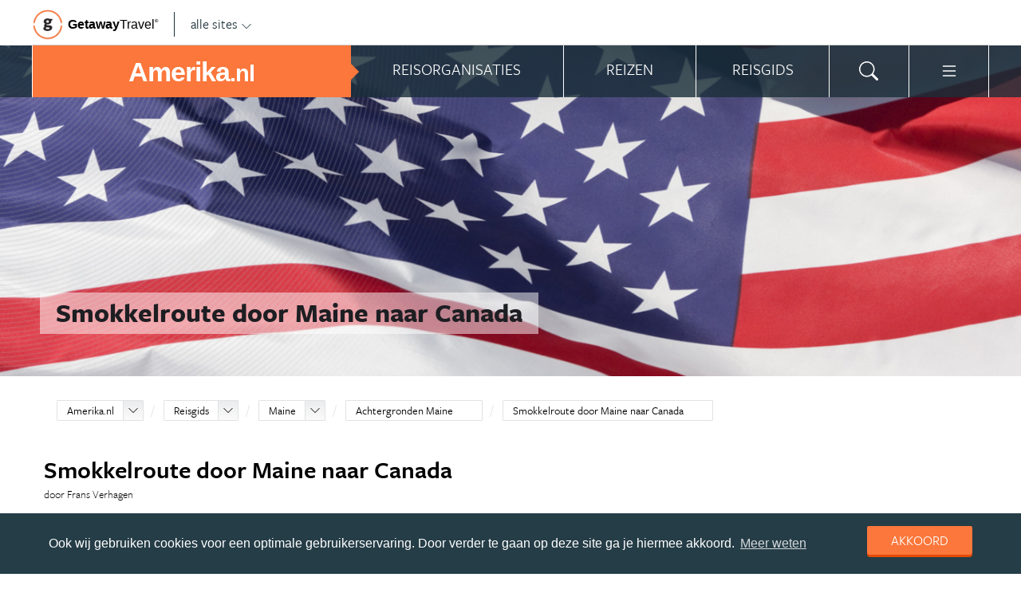

--- FILE ---
content_type: text/html; charset=UTF-8
request_url: https://www.amerika.nl/amerika/reisgids/maine/achtergronden-maine/smokkelroute-door-maine-naar-canada/
body_size: 30565
content:
<!DOCTYPE html>
<html xmlns="https://www.w3.org/1999/xhtml">
    <!-- Page generated at 2026-01-21 21:29:29 -->
    <head >
        <meta http-equiv="language" content="nl" />
        <meta name="viewport" content="width=device-width, initial-scale=1.0, maximum-scale=1, user-scalable=no">
        <meta name="format-detection" content="telephone=no">
        <meta name="SKYPE_TOOLBAR" content="SKYPE_TOOLBAR_PARSER_COMPATIBLE" />
                    <title>Smokkelroute door Maine naar Canada - Amerika.nl</title>
            <meta name="robots" content="index, follow, noodp" />
<meta http-equiv="Content-Type" content="text/html; charset=utf-8" />

            
                                                <meta property="og:url" content="https://www.Amerika.nl/amerika/reisgids/maine/achtergronden-maine/smokkelroute-door-maine-naar-canada/" />

<meta property="og:site_name" content="Amerika.nl"/>

    <meta property="fb:app_id" content="533006310234384" />

    <meta property="og:type" content="article" />
    <meta property="article:author" content="https://www.facebook.com/AmerikaNL" />
    <meta property="article:publisher" content="https://www.facebook.com/AmerikaNL" />

<link rel="apple-touch-icon" sizes="57x57" href="/favicon/apple-touch-icon-57x57.png">
<link rel="apple-touch-icon" sizes="60x60" href="/favicon/apple-touch-icon-60x60.png">
<link rel="apple-touch-icon" sizes="72x72" href="/favicon/apple-touch-icon-72x72.png">
<link rel="apple-touch-icon" sizes="76x76" href="/favicon/apple-touch-icon-76x76.png">
<link rel="apple-touch-icon" sizes="114x114" href="/favicon/apple-touch-icon-114x114.png">
<link rel="apple-touch-icon" sizes="120x120" href="/favicon/apple-touch-icon-120x120.png">
<link rel="apple-touch-icon" sizes="144x144" href="/favicon/apple-touch-icon-144x144.png">
<link rel="apple-touch-icon" sizes="152x152" href="/favicon/apple-touch-icon-152x152.png">
<link rel="apple-touch-icon" sizes="180x180" href="/favicon/apple-touch-icon-180x180.png">
<link rel="icon" type="image/png" href="/favicon/favicon-32x32.png" sizes="32x32">
<link rel="icon" type="image/png" href="/favicon/favicon-194x194.png" sizes="194x194">
<link rel="icon" type="image/png" href="/favicon/favicon-96x96.png" sizes="96x96">
<link rel="icon" type="image/png" href="/favicon/android-chrome-192x192.png" sizes="192x192">
<link rel="icon" type="image/png" href="/favicon/favicon-16x16.png" sizes="16x16">
<link rel="manifest" href="/favicon/manifest.json">
<link rel="mask-icon" href="/favicon/safari-pinned-tab.svg" color="#5bbad5">
<meta name="apple-mobile-web-app-title" content="Getaway Travel">
<meta name="application-name" content="Getaway Travel">
<meta name="msapplication-TileColor" content="#da532c">
<meta name="msapplication-TileImage" content="/favicon/mstile-144x144.png">
<meta name="theme-color" content="#ffffff">
        <link rel="stylesheet" href="/assets/frontend/build/app.772c64dd877da2f410e2.css"/>
            <meta property="og:title" content="Smokkelroute door Maine naar Canada" />
    <meta property="og:description" content="Het is misschien niet de mooiste weg in de Verenigde Staten, maar Route 9, beter bekend als The Airline, heeft wel een interessante geschiedenis. Lange tijd was het de snelste verbinding tussen de Verenigde Staten en Canada. Gedurende meer dan anderhalve eeuw was de kortste route van Bangor, [Maine],..." />
            <meta property="og:image" content="https://images.panoramix.getaway.nl/media/guide/0001/09/bfad4f07e19da55d603b495e767f7cbeca38e758.jpeg" />
            <script>(function(w,d,s,l,i){w[l]=w[l]||[];w[l].push({'gtm.start':new Date().getTime(),event:'gtm.js'});var f=d.getElementsByTagName(s)[0],j=d.createElement(s),dl=l!='dataLayer'?'&l='+l:'';j.async=true;j.src='https://cdn2.amerika.nl/gtm.js?id='+i+dl;f.parentNode.insertBefore(j,f);})(window,document,'script','dataLayer','GTM-5WSHQX');</script>
    </head>
    <body id="body" class="getaway">
        <div id="fb-root"></div>
        <noscript><iframe src="https://cdn2.amerika.nl/ns.html?id=GTM-5WSHQX" height="0" width="0" style="display:none;visibility:hidden"></iframe></noscript>
        <div class="stick_in_parent">
            <div id="content">
    <div class="header">
        <div class="container">
            <div class="header-top hide-on-mobile">
                <a href="https://getawaytravel.nl" class="header-logo" target="_blank">
                    <img src="[data-uri]" data-src="/assets/frontend/images/g.png" alt="Logo Getaway Travel" class="unveil">
                    <span>Getaway</span><em>Travel<sup>&copy;</sup></em>
                </a>
                <a href="#" data-event-actionpath="Header bestemmingen" data-event-category="Interactie" class="js-toggle-destinations all-destinations">alle sites    <svg><use xlink:href="#svg-chevron-down"></use></svg>
</a>
            </div>
        </div>
    </div>

    <div class="destinations js-destinations">
        <div class="container">
            <div class="category">
                <p class="title">Landen</p>
                <ul>
                                            <li><a href="https://www.amerika.nl/" data-event-category="Getaway Netwerk" data-event-actionpath="Header" data-event-label="Amerika.nl">Amerika.nl</a></li>
                                            <li><a href="https://www.australie.nl/" data-event-category="Getaway Netwerk" data-event-actionpath="Header" data-event-label="Australie.nl">Australie.nl</a></li>
                                            <li><a href="https://www.bali.nl/" data-event-category="Getaway Netwerk" data-event-actionpath="Header" data-event-label="Bali.nl">Bali.nl</a></li>
                                            <li><a href="https://www.indonesie.nl/" data-event-category="Getaway Netwerk" data-event-actionpath="Header" data-event-label="Indonesie.nl">Indonesie.nl</a></li>
                                            <li><a href="https://www.nieuw-zeeland.nl/" data-event-category="Getaway Netwerk" data-event-actionpath="Header" data-event-label="Nieuw-Zeeland.nl">Nieuw-Zeeland.nl</a></li>
                                            <li><a href="https://www.zuid-afrika.nl/" data-event-category="Getaway Netwerk" data-event-actionpath="Header" data-event-label="Zuid-Afrika.nl">Zuid-Afrika.nl</a></li>
                                            <li><a href="https://www.zuidoostazie.nl/" data-event-category="Getaway Netwerk" data-event-actionpath="Header" data-event-label="ZuidoostAzie.nl">ZuidoostAzie.nl</a></li>
                                    </ul>
            </div>
            <div class="category">
                <p class="title">Continenten</p>
                <ul>
                                            <li><a href="https://www.afrika.nl/" data-event-category="Getaway Netwerk" data-event-actionpath="Header" data-event-label="Afrika.nl">Afrika.nl</a></li>
                                            <li><a href="https://www.azie.nl/" data-event-category="Getaway Netwerk" data-event-actionpath="Header" data-event-label="Azie.nl">Azie.nl</a></li>
                                            <li><a href="https://www.zuidamerika.nl/" data-event-category="Getaway Netwerk" data-event-actionpath="Header" data-event-label="ZuidAmerika.nl">ZuidAmerika.nl</a></li>
                                            <li><a href="https://www.middenamerika.nl/" data-event-category="Getaway Netwerk" data-event-actionpath="Header" data-event-label="MiddenAmerika.nl">MiddenAmerika.nl</a></li>
                                            <li><a href="https://www.noordamerika.nl/" data-event-category="Getaway Netwerk" data-event-actionpath="Header" data-event-label="NoordAmerika.nl">NoordAmerika.nl</a></li>
                                            <li><a href="https://www.oceanie.nl/" data-event-category="Getaway Netwerk" data-event-actionpath="Header" data-event-label="Oceanie.nl">Oceanie.nl</a></li>
                                    </ul>
            </div>
        </div>
    </div>
</div>

                
    <div class="topbanner banner-max-970">
    <!-- GUIDE_728x90 -->
    <div class="bannerslot is-topbanner" id="banner-guide-content-728-90" data-dfp="AMERIKA.NL-FEATUREROW-BACKGROUND-970x250" data-dfp-sizes="[[728, 90], [970, 250], [970, 90]]"></div>
</div>

<div class="banner hide-on-small-tablet hide-on-tablet hide-on-desktop">
    <!-- MOB-TOP-320x100  (template: topbanner.html.twig) -->
    <div class="bannerslot" id="banner-mob-top-320-100" data-dfp="AMERIKA.NL-MOB-TOP-320x100" data-dfp-sizes="[[300, 100]]"></div>
</div>
<div id="menu" class="main-menu">
    <div class="row">
        <div class="wrap" id="mainmenu">
            <div class="menu-title item">
                <span class="toggle-mainmenu">menu</span>
                <a href="/" data-event-category="Getaway Netwerk" data-event-actionpath="Logo Getaway" data-event-label="GetAway.nl" id="sitename">
                    <i class="menu-title-main">Amerika<small>.nl</small></i>
                                    </a>
            </div>
            <div class="main-menu-items">
                                    <div class="item menu-organizations" rel="menu_organizations">
                        <span>Reisorganisaties</span>
                        <span>Reisorganisaties</span>
                    </div>
                                            <div class="item menu-trips" rel="menu_trips">
                            <span>Reizen zoeken</span>
                            <span>Reizen</span>
                        </div>
                                        <div class="item menu-guide" rel="menu_guide">
                        <span>Reisgids</span>
                        <span>Reisgids</span>
                    </div>
                                                    <div class="item menu-search" rel="menu_search">
                    <span>Zoeken</span>
                    <span>    <svg><use xlink:href="#svg-search"></use></svg>
</span>
                </div>
                <div class="item menu-more" rel="menu_more">
                    <span>Meer Amerika.nl</span>
                    <span>    <svg><use xlink:href="#svg-list"></use></svg>
</span>
                </div>
                <div class="item menu-other" rel="menu_other">
                    <span>Andere bestemmingen</span>
                    <span></span>
                </div>
            </div>
        </div>
    </div>

    <div class="wrap" id="submenu">
        <div class="closer">    <svg><use xlink:href="#svg-x-lg"></use></svg>
</div>
                    <div class="submenu-pane" id="menu_organizations">
                <div>
                    <p class="title">Reisorganisaties per reissoort</p>
                    <div class="row">
                                                    <ul>
                                                                    <li><a href="/rondreis-amerika/" title="Rondreis Amerika" data-event-category="Menu" data-event-actionpath="Reisorganisatie rubriek" data-event-label="Rondreizen Amerika">Rondreizen Amerika</a></li>
                                                                    <li><a href="/camper-huren-amerika/" title="Camper huren Amerika" data-event-category="Menu" data-event-actionpath="Reisorganisatie rubriek" data-event-label="Camper huren">Camper huren</a></li>
                                                                    <li><a href="/vakantie-amerika/" title="Vakantie Amerika" data-event-category="Menu" data-event-actionpath="Reisorganisatie rubriek" data-event-label="Vakantie">Vakantie</a></li>
                                                                    <li><a href="/groepsreizen-amerika/" title="Groepsreizen Amerika" data-event-category="Menu" data-event-actionpath="Reisorganisatie rubriek" data-event-label="Groepsreizen">Groepsreizen</a></li>
                                                                    <li><a href="/fly-drive-amerika/" title="Fly drive Amerika" data-event-category="Menu" data-event-actionpath="Reisorganisatie rubriek" data-event-label="Fly drives">Fly drives</a></li>
                                                                                                    <li class="more"><a href="javascript:;" id="organizations_more_button" data-event-category="Menu" data-event-actionpath="Meer reisorganisatie rubrieken">                        <span class="svg svg--small">
        <span>Meer</span>    <svg><use xlink:href="#svg-chevron-down"></use></svg>

    </span>

</a></li>
                                                            </ul>
                                                    <ul>
                                                                    <li><a href="/reizen-op-maat-amerika/" title="Reizen op maat Amerika" data-event-category="Menu" data-event-actionpath="Reisorganisatie rubriek" data-event-label="Reizen op maat">Reizen op maat</a></li>
                                                                    <li><a href="/vliegtickets-amerika/" title="Vliegtickets Amerika" data-event-category="Menu" data-event-actionpath="Reisorganisatie rubriek" data-event-label="Vliegtickets">Vliegtickets</a></li>
                                                                    <li><a href="/auto-huren-amerika/" title="Auto huren Amerika" data-event-category="Menu" data-event-actionpath="Reisorganisatie rubriek" data-event-label="Auto huren">Auto huren</a></li>
                                                                    <li><a href="/strandvakanties-amerika/" title="Strandvakanties Amerika" data-event-category="Menu" data-event-actionpath="Reisorganisatie rubriek" data-event-label="Strandvakanties">Strandvakanties</a></li>
                                                                    <li><a href="/familiereizen-amerika/" title="Familiereizen Amerika" data-event-category="Menu" data-event-actionpath="Reisorganisatie rubriek" data-event-label="Familiereizen">Familiereizen</a></li>
                                                                                            </ul>
                                            </div>
                    <div class="row" id="organizations_more_block" style="display:none;">
                                                    <ul>
                                                                    <li><a href="/stedentrips-amerika/"  title="Stedentrips Amerika" data-event-category="Menu" data-event-actionpath="Reisorganisatie rubriek" data-event-label="Stedentrips">Stedentrips</a></li>
                                                                    <li><a href="/wandelvakanties-amerika/"  title="Wandelvakanties Amerika" data-event-category="Menu" data-event-actionpath="Reisorganisatie rubriek" data-event-label="Wandelvakanties">Wandelvakanties</a></li>
                                                                    <li><a href="/jongerenreizen-amerika/"  title="Jongerenreizen Amerika" data-event-category="Menu" data-event-actionpath="Reisorganisatie rubriek" data-event-label="Jongerenreizen">Jongerenreizen</a></li>
                                                                    <li><a href="/starterspakketten/"  title="Starterspakketten" data-event-category="Menu" data-event-actionpath="Reisorganisatie rubriek" data-event-label="Starterspakketten">Starterspakketten</a></li>
                                                            </ul>
                                                    <ul>
                                                                    <li><a href="/bouwstenen-amerika/"  title="Bouwstenen Amerika" data-event-category="Menu" data-event-actionpath="Reisorganisatie rubriek" data-event-label="Bouwstenen">Bouwstenen</a></li>
                                                                    <li><a href="/cruise-amerika/"  title="Cruise Amerika" data-event-category="Menu" data-event-actionpath="Reisorganisatie rubriek" data-event-label="Cruises">Cruises</a></li>
                                                                    <li><a href="/hotels-amerika/"  title="Hotels Amerika" data-event-category="Menu" data-event-actionpath="Reisorganisatie rubriek" data-event-label="Hotels">Hotels</a></li>
                                                                    <li><a href="/specialisten-amerika/"  title="Specialisten Amerika" data-event-category="Menu" data-event-actionpath="Reisorganisatie rubriek" data-event-label="Specialisten">Specialisten</a></li>
                                                            </ul>
                                            </div>
                </div>
                <div class="menucontent">
                    <p>De beste aanbieders op een rij!</p>

<p>Op Amerika.nl vind je de beste aanbieders van vakantie reizen naar Amerika. Zoek, vergelijk en vind de aanbieder die bij je past! Vraag brochures aan, schrijf je in voor nieuwsbrieven of volg de Amerika specialisten op Facebook!</p>
                                            <p>
                            <a href="/rondreis-amerika/" class="blocklink" data-event-category="Menu" data-event-actionpath="Reisorganisatie hoofdrubriek">Bekijk rondreis aanbieders</a>
                        </p>
                                    </div>
            </div>

            <div class="submenu-pane"  id="menu_country">
    <p class="title">Kies een land</p>
            <div class="category">
            <ul>
                                                            <li>
                            <a href="/amerika/" title="Amerika" data-event-category="Menu" data-event-actionpath="Site land reisgids" data-event-label="Amerika">
                                Amerika
                            </a>
                        </li>
                                                </ul>
        </div>
    </div>

                            <div class="submenu-pane"  id="menu_trips">
                                            <div>
                            <p class="title">Amerika reizen</p>
                            <ul>
                                <li><a href="/amerika/reizen/" title="Vind jouw ideale Amerika reis" data-event-category="Menu" data-event-actionpath="Reizen allen">Bekijk alle reizen</a></li>
                                <li><a href="/reizen/aanbiedingen/?country_slug=amerika" title="Top 10 reizen Amerika" data-event-category="Menu" data-event-actionpath="Reizen top 10">Top 10 reizen</a></li>
                                <li><a href="/speciale-aanbieding/" title="Reis van de maand Amerika" data-event-category="Menu" data-event-actionpath="Reis van de maand">Reis van de maand</a></li>
                            </ul>
                        </div>
                        <div>
                            <p class="title">Best geboekte reizen</p>
                            <ul>
                                                                    <li><a href="/amerika/reizen/rondreis-florida/" title="Rondreis Florida" data-event-category="Menu" data-event-actionpath="Reis collectie" data-event-label="Rondreis Florida">Rondreis Florida</a></li>
                                                                    <li><a href="/amerika/reizen/vakantie-miami/" title="Vakantie Miami" data-event-category="Menu" data-event-actionpath="Reis collectie" data-event-label="Vakantie Miami">Vakantie Miami</a></li>
                                                                    <li><a href="/amerika/reizen/stedentrip-new-york/" title="Stedentrip New York" data-event-category="Menu" data-event-actionpath="Reis collectie" data-event-label="Stedentrip New York">Stedentrip New York</a></li>
                                                                                                    <li class="more"><a href="javascript:;" id="trips_more_button" data-event-category="Menu" data-event-actionpath="Meer reiscollecties">                        <span class="svg svg--small">
        <span>Meer</span>    <svg><use xlink:href="#svg-chevron-down"></use></svg>

    </span>

</a></li>
                                                                            <li class="menu_trips_popular_more" style="display:none;"><a href="/amerika/reizen/vakantie-las-vegas/" title="Vakantie Las Vegas" data-event-actionpath="Reis collectie" data-event-label="Vakantie Las Vegas">Vakantie Las Vegas</a></li>
                                                                            <li class="menu_trips_popular_more" style="display:none;"><a href="/amerika/reizen/vakantie-los-angeles/" title="Vakantie Los Angeles" data-event-actionpath="Reis collectie" data-event-label="Vakantie Los Angeles">Vakantie Los Angeles</a></li>
                                                                            <li class="menu_trips_popular_more" style="display:none;"><a href="/amerika/reizen/vakantie-orlando/" title="Vakantie Orlando" data-event-actionpath="Reis collectie" data-event-label="Vakantie Orlando">Vakantie Orlando</a></li>
                                                                            <li class="menu_trips_popular_more" style="display:none;"><a href="/amerika/reizen/vakantie-california/" title="Vakantie California" data-event-actionpath="Reis collectie" data-event-label="Vakantie California">Vakantie California</a></li>
                                                                            <li class="menu_trips_popular_more" style="display:none;"><a href="/amerika/reizen/vakantie-san-francisco/" title="Vakantie San Francisco" data-event-actionpath="Reis collectie" data-event-label="Vakantie San Francisco">Vakantie San Francisco</a></li>
                                                                            <li class="menu_trips_popular_more" style="display:none;"><a href="/amerika/reizen/vakantie-hawaii/" title="Vakantie Hawaii" data-event-actionpath="Reis collectie" data-event-label="Vakantie Hawaii">Vakantie Hawaii</a></li>
                                                                            <li class="menu_trips_popular_more" style="display:none;"><a href="/amerika/reizen/vakantie-florida/" title="Vakantie Florida" data-event-actionpath="Reis collectie" data-event-label="Vakantie Florida">Vakantie Florida</a></li>
                                                                            <li class="menu_trips_popular_more" style="display:none;"><a href="/amerika/reizen/vakantie-new-york/" title="Vakantie New York" data-event-actionpath="Reis collectie" data-event-label="Vakantie New York">Vakantie New York</a></li>
                                                                                                </ul>
                        </div>
                        <div class="menucontent">
                            <p>De beste reizen op een rij!</p>

<p>Op Amerika.nl vind je het meest uitgebreide aanbod van reizen naar Amerika.</p>
                            <p><a href="/amerika/reizen/" class="blocklink" title="Vind jouw ideale Amerika reis">Bekijk alle reizen</a></p>
                        </div>
                                    </div>
            
            <div class="submenu-pane" id="menu_guide">
                                    <div class="category">
                        <p class="title">
                                                            <a href="/amerika/reisgids/staten-amerika/" title="Staten Amerika" data-event-category="Menu" data-event-actionpath="Reisgids header" data-event-label="Staten">Staten</a>
                                                    </p>
                        <ul>
                                                            <li><a href="/amerika/reisgids/florida/" title="Florida" data-event-category="Menu" data-event-actionpath="Reisgids item" data-event-label="Florida">Florida</a></li>
                                                            <li><a href="/amerika/reisgids/california/" title="California" data-event-category="Menu" data-event-actionpath="Reisgids item" data-event-label="California">California</a></li>
                                                            <li><a href="/amerika/reisgids/hawaii/" title="Hawaii" data-event-category="Menu" data-event-actionpath="Reisgids item" data-event-label="Hawaii">Hawaii</a></li>
                                                            <li><a href="/amerika/reisgids/alaska/" title="Alaska" data-event-category="Menu" data-event-actionpath="Reisgids item" data-event-label="Alaska">Alaska</a></li>
                                                            <li><a href="/amerika/reisgids/texas/" title="Texas" data-event-category="Menu" data-event-actionpath="Reisgids item" data-event-label="Texas">Texas</a></li>
                                                            <li><a href="/amerika/reisgids/washington/" title="Washington" data-event-category="Menu" data-event-actionpath="Reisgids item" data-event-label="Washington">Washington</a></li>
                                                        <!-- more -->
                                                            <li class="more"><a href="/amerika/reisgids/staten-amerika/" title="Staten Amerika" data-event-category="Menu" data-event-actionpath="Reisgids meer" data-event-label="Staten">                        <span class="svg svg--small">
        <span>Alle staten</span>    <svg><use xlink:href="#svg-chevron-right"></use></svg>

    </span>

</a></li>
                                                                                </ul>
                    </div>
                                    <div class="category">
                        <p class="title">
                                                            <a href="/amerika/reisgids/steden-amerika/" title="Steden Amerika" data-event-category="Menu" data-event-actionpath="Reisgids header" data-event-label="Steden">Steden</a>
                                                    </p>
                        <ul>
                                                            <li><a href="/amerika/reisgids/new-york-state/new-york/" title="New York" data-event-category="Menu" data-event-actionpath="Reisgids item" data-event-label="New York">New York</a></li>
                                                            <li><a href="/amerika/reisgids/nevada/las-vegas/" title="Las Vegas" data-event-category="Menu" data-event-actionpath="Reisgids item" data-event-label="Las Vegas">Las Vegas</a></li>
                                                            <li><a href="/amerika/reisgids/california/san-francisco/" title="San Francisco" data-event-category="Menu" data-event-actionpath="Reisgids item" data-event-label="San Francisco">San Francisco</a></li>
                                                            <li><a href="/amerika/reisgids/california/los-angeles/" title="Los Angeles" data-event-category="Menu" data-event-actionpath="Reisgids item" data-event-label="Los Angeles">Los Angeles</a></li>
                                                            <li><a href="/amerika/reisgids/florida/miami/" title="Miami" data-event-category="Menu" data-event-actionpath="Reisgids item" data-event-label="Miami">Miami</a></li>
                                                            <li><a href="/amerika/reisgids/illinois/chicago/" title="Chicago" data-event-category="Menu" data-event-actionpath="Reisgids item" data-event-label="Chicago">Chicago</a></li>
                                                        <!-- more -->
                                                            <li class="more"><a href="/amerika/reisgids/steden-amerika/" title="Steden Amerika" data-event-category="Menu" data-event-actionpath="Reisgids meer" data-event-label="Steden">                        <span class="svg svg--small">
        <span>Alle steden</span>    <svg><use xlink:href="#svg-chevron-right"></use></svg>

    </span>

</a></li>
                                                                                </ul>
                    </div>
                                    <div class="category">
                        <p class="title">
                                                            <a href="/amerika/reisgids/new-york-state/new-york/" title="New York" data-event-category="Menu" data-event-actionpath="Reisgids header" data-event-label="New York">New York</a>
                                                    </p>
                        <ul>
                                                            <li><a href="/amerika/reisgids/new-york-state/new-york/empire-state-building/" title="Empire State Building" data-event-category="Menu" data-event-actionpath="Reisgids item" data-event-label="Empire State Building">Empire State Building</a></li>
                                                            <li><a href="/amerika/reisgids/new-york-state/new-york/vrijheidsbeeld/" title="Vrijheidsbeeld" data-event-category="Menu" data-event-actionpath="Reisgids item" data-event-label="Vrijheidsbeeld">Vrijheidsbeeld</a></li>
                                                            <li><a href="/amerika/reisgids/new-york-state/new-york/times-square/" title="Times Square" data-event-category="Menu" data-event-actionpath="Reisgids item" data-event-label="Times Square">Times Square</a></li>
                                                            <li><a href="/amerika/reisgids/new-york-state/new-york/broadway/" title="Broadway" data-event-category="Menu" data-event-actionpath="Reisgids item" data-event-label="Broadway">Broadway</a></li>
                                                            <li><a href="/amerika/reisgids/new-york-state/new-york/central-park/" title="Central Park" data-event-category="Menu" data-event-actionpath="Reisgids item" data-event-label="Central Park">Central Park</a></li>
                                                            <li><a href="/amerika/reisgids/new-york-state/new-york/soho/" title="SoHo" data-event-category="Menu" data-event-actionpath="Reisgids item" data-event-label="SoHo">SoHo</a></li>
                                                        <!-- more -->
                                                                                        <li class="more"><a href="/amerika/reisgids/new-york-state/new-york/" data-event-category="Menu" data-event-actionpath="Reisgids meer" data-event-label="New York">                        <span class="svg svg--small">
        <span>Meer New York</span>    <svg><use xlink:href="#svg-chevron-right"></use></svg>

    </span>

</a></li>
                                                    </ul>
                    </div>
                                    <div class="category">
                        <p class="title">
                                                            <a href="/amerika/reisgids/california/" title="California" data-event-category="Menu" data-event-actionpath="Reisgids header" data-event-label="California">California</a>
                                                    </p>
                        <ul>
                                                            <li><a href="/amerika/reisgids/california/san-francisco/" title="San Francisco" data-event-category="Menu" data-event-actionpath="Reisgids item" data-event-label="San Francisco">San Francisco</a></li>
                                                            <li><a href="/amerika/reisgids/california/los-angeles/" title="Los Angeles" data-event-category="Menu" data-event-actionpath="Reisgids item" data-event-label="Los Angeles">Los Angeles</a></li>
                                                            <li><a href="/amerika/reisgids/california/los-angeles/hollywood/" title="Hollywood" data-event-category="Menu" data-event-actionpath="Reisgids item" data-event-label="Hollywood">Hollywood</a></li>
                                                            <li><a href="/amerika/reisgids/california/napa-valley/" title="Napa Valley" data-event-category="Menu" data-event-actionpath="Reisgids item" data-event-label="Napa Valley">Napa Valley</a></li>
                                                            <li><a href="/amerika/reisgids/california/sierra-nevada/" title="Sierra Nevada" data-event-category="Menu" data-event-actionpath="Reisgids item" data-event-label="Sierra Nevada">Sierra Nevada</a></li>
                                                            <li><a href="/amerika/reisgids/california/san-francisco/alcatraz/" title="Alcatraz" data-event-category="Menu" data-event-actionpath="Reisgids item" data-event-label="Alcatraz">Alcatraz</a></li>
                                                        <!-- more -->
                                                                                        <li class="more"><a href="/amerika/reisgids/california/" data-event-category="Menu" data-event-actionpath="Reisgids meer" data-event-label="California">                        <span class="svg svg--small">
        <span>Meer California</span>    <svg><use xlink:href="#svg-chevron-right"></use></svg>

    </span>

</a></li>
                                                    </ul>
                    </div>
                                    <div class="category">
                        <p class="title">
                                                            <a href="/amerika/reisgids/florida/" title="Florida" data-event-category="Menu" data-event-actionpath="Reisgids header" data-event-label="Florida">Florida</a>
                                                    </p>
                        <ul>
                                                            <li><a href="/amerika/reisgids/florida/miami/" title="Miami" data-event-category="Menu" data-event-actionpath="Reisgids item" data-event-label="Miami">Miami</a></li>
                                                            <li><a href="/amerika/reisgids/florida/orlando/" title="Orlando" data-event-category="Menu" data-event-actionpath="Reisgids item" data-event-label="Orlando">Orlando</a></li>
                                                            <li><a href="/amerika/reisgids/florida/florida-keys/key-west/" title="Key West" data-event-category="Menu" data-event-actionpath="Reisgids item" data-event-label="Key West">Key West</a></li>
                                                            <li><a href="/amerika/reisgids/florida/everglades-national-park/" title="Everglades National Park" data-event-category="Menu" data-event-actionpath="Reisgids item" data-event-label="Everglades">Everglades</a></li>
                                                            <li><a href="/amerika/reisgids/florida/disney-world/" title="Disney World" data-event-category="Menu" data-event-actionpath="Reisgids item" data-event-label="Disney World">Disney World</a></li>
                                                            <li><a href="/amerika/reisgids/florida/st-augustine/" title="St. Augustine" data-event-category="Menu" data-event-actionpath="Reisgids item" data-event-label="St. Augustine">St. Augustine</a></li>
                                                        <!-- more -->
                                                                                        <li class="more"><a href="/amerika/reisgids/florida/" data-event-category="Menu" data-event-actionpath="Reisgids meer" data-event-label="Florida">                        <span class="svg svg--small">
        <span>Meer Florida</span>    <svg><use xlink:href="#svg-chevron-right"></use></svg>

    </span>

</a></li>
                                                    </ul>
                    </div>
                                    <div class="category">
                        <p class="title">
                                                            <a href="/amerika/reisgids/nationale-parken-amerika/" title="Nationale parken Amerika" data-event-category="Menu" data-event-actionpath="Reisgids header" data-event-label="Nationale Parken">Nationale Parken</a>
                                                    </p>
                        <ul>
                                                            <li><a href="/amerika/reisgids/colorado/rocky-mountains/" title="Rocky Mountains" data-event-category="Menu" data-event-actionpath="Reisgids item" data-event-label="Rocky Mountains">Rocky Mountains</a></li>
                                                            <li><a href="/amerika/reisgids/california/yosemite-national-park/" title="Yosemite National Park" data-event-category="Menu" data-event-actionpath="Reisgids item" data-event-label="Yosemite">Yosemite</a></li>
                                                            <li><a href="/amerika/reisgids/utah/zion-national-park/" title="Zion National Park" data-event-category="Menu" data-event-actionpath="Reisgids item" data-event-label="Zion National Park">Zion National Park</a></li>
                                                            <li><a href="/amerika/reisgids/wyoming/yellowstone-national-park/" title="Yellowstone National Park" data-event-category="Menu" data-event-actionpath="Reisgids item" data-event-label="Yellowstone">Yellowstone</a></li>
                                                            <li><a href="/amerika/reisgids/arizona/grand-canyon-national-park/" title="Grand Canyon National Park" data-event-category="Menu" data-event-actionpath="Reisgids item" data-event-label="Grand Canyon">Grand Canyon</a></li>
                                                            <li><a href="/amerika/reisgids/california/death-valley-national-park/" title="Death Valley National Park" data-event-category="Menu" data-event-actionpath="Reisgids item" data-event-label="Death Valley">Death Valley</a></li>
                                                        <!-- more -->
                                                            <li class="more"><a href="/amerika/reisgids/nationale-parken-amerika/" title="Nationale parken Amerika" data-event-category="Menu" data-event-actionpath="Reisgids meer" data-event-label="Nationale Parken">                        <span class="svg svg--small">
        <span>Alle parken</span>    <svg><use xlink:href="#svg-chevron-right"></use></svg>

    </span>

</a></li>
                                                                                </ul>
                    </div>
                                    <div class="category">
                        <p class="title">
                                                            <a href="/rondreis-amerika/reisroutes/" title="Reisroutes" data-event-category="Menu" data-event-actionpath="Reisgids header" data-event-label="Reisroutes">Reisroutes</a>
                                                    </p>
                        <ul>
                                                            <li><a href="/amerika/reisgids/california/route-66/" title="Route 66" data-event-category="Menu" data-event-actionpath="Reisgids item" data-event-label="Route 66">Route 66</a></li>
                                                            <li><a href="/amerika/reisgids/florida/rondreis-highlights-of-florida/" title="Rondreis Highlights of Florida" data-event-category="Menu" data-event-actionpath="Reisgids item" data-event-label="Rondreis Florida">Rondreis Florida</a></li>
                                                            <li><a href="/amerika/reisgids/california/highway-1/" title="Highway 1 (Amerika)" data-event-category="Menu" data-event-actionpath="Reisgids item" data-event-label="Rondreis Westkust">Rondreis Westkust</a></li>
                                                            <li><a href="/amerika/reisgids/tien-dagen-rond-new-york/" title="Tien dagen rond New York" data-event-category="Menu" data-event-actionpath="Reisgids item" data-event-label="Stedentrip New York">Stedentrip New York</a></li>
                                                            <li><a href="/amerika/reisgids/rondreis-wilde-westen/" title="Rondreis Wilde Westen" data-event-category="Menu" data-event-actionpath="Reisgids item" data-event-label="Wilde Westen">Wilde Westen</a></li>
                                                            <li><a href="/amerika/reisgids/rondreis-muzieksteden-amerika/" title="Rondreis Muzieksteden Amerika" data-event-category="Menu" data-event-actionpath="Reisgids item" data-event-label="Muzieksteden">Muzieksteden</a></li>
                                                        <!-- more -->
                                                                                        <li class="more"><a href="/rondreis-amerika/reisroutes/" data-event-category="Menu" data-event-actionpath="Reisgids meer" data-event-label="Reisroutes">                        <span class="svg svg--small">
        <span>Meer reisroutes</span>    <svg><use xlink:href="#svg-chevron-right"></use></svg>

    </span>

</a></li>
                                                    </ul>
                    </div>
                                    <div class="category">
                        <p class="title">
                                                            <a href="/amerika/reisgids/praktische-informatie/" title="Praktische info" data-event-category="Menu" data-event-actionpath="Reisgids header" data-event-label="Praktische info">Praktische info</a>
                                                    </p>
                        <ul>
                                                            <li><a href="/amerika/reisgids/visum-amerika/" title="Visum Amerika" data-event-category="Menu" data-event-actionpath="Reisgids item" data-event-label="Visum">Visum</a></li>
                                                            <li><a href="/amerika/reisgids/esta/" title="ESTA" data-event-category="Menu" data-event-actionpath="Reisgids item" data-event-label="ESTA">ESTA</a></li>
                                                            <li><a href="/amerika/reisgids/beste-reistijd-amerika/" title="Beste reistijd Amerika" data-event-category="Menu" data-event-actionpath="Reisgids item" data-event-label="Beste reistijd">Beste reistijd</a></li>
                                                            <li><a href="/amerika/reisgids/klimaat-amerika/" title="Klimaat Amerika" data-event-category="Menu" data-event-actionpath="Reisgids item" data-event-label="Klimaat">Klimaat</a></li>
                                                            <li><a href="/amerika/reisgids/tijd-en-tijdsverschil-amerika/" title="Tijd en tijdsverschil Amerika" data-event-category="Menu" data-event-actionpath="Reisgids item" data-event-label="Tijd en tijdsverschil">Tijd en tijdsverschil</a></li>
                                                            <li><a href="/amerika/reisgids/reisverzekering-in-amerika/" title="Reisverzekering in Amerika" data-event-category="Menu" data-event-actionpath="Reisgids item" data-event-label="Reisverzekering">Reisverzekering</a></li>
                                                        <!-- more -->
                                                                                        <li class="more"><a href="/amerika/reisgids/praktische-informatie/" data-event-category="Menu" data-event-actionpath="Reisgids meer" data-event-label="Praktische info">                        <span class="svg svg--small">
        <span>Meer tips</span>    <svg><use xlink:href="#svg-chevron-right"></use></svg>

    </span>

</a></li>
                                                    </ul>
                    </div>
                                    <div class="category">
                        <p class="title">
                                                            <a href="/amerika/reisgids/achtergronden/" title="Insider tips" data-event-category="Menu" data-event-actionpath="Reisgids header" data-event-label="Insider tips">Insider tips</a>
                                                    </p>
                        <ul>
                                                            <li><a href="/amerika/reisgids/top-5-lijsten/" title="Toplijsten Amerika" data-event-category="Menu" data-event-actionpath="Reisgids item" data-event-label="Toplijsten">Toplijsten</a></li>
                                                            <li><a href="/amerika/reisgids/amerika-blog/" title="Dé Amerika Blog" data-event-category="Menu" data-event-actionpath="Reisgids item" data-event-label="Blog">Blog</a></li>
                                                            <li><a href="/amerika/reisgids/liefs-van-de-redactie-amerika-nl/" title="Liefs van de redactie" data-event-category="Menu" data-event-actionpath="Reisgids item" data-event-label="Liefs van de redactie">Liefs van de redactie</a></li>
                                                            <li><a href="/amerika/reisgids/faq-amerika/" title="FAQ Amerika" data-event-category="Menu" data-event-actionpath="Reisgids item" data-event-label="FAQ">FAQ</a></li>
                                                            <li><a href="/amerika/reisgids/amerikaanse-politiek/" title="Amerikaanse politiek" data-event-category="Menu" data-event-actionpath="Reisgids item" data-event-label="Politiek">Politiek</a></li>
                                                            <li><a href="/amerika/reisgids/eten-drinken-amerika/" title="Eten en drinken Amerika" data-event-category="Menu" data-event-actionpath="Reisgids item" data-event-label="Eten &amp; drinken">Eten &amp; drinken</a></li>
                                                        <!-- more -->
                                                                                        <li class="more"><a href="/amerika/reisgids/achtergronden/" data-event-category="Menu" data-event-actionpath="Reisgids meer" data-event-label="Insider tips">                        <span class="svg svg--small">
        <span>Meer verdieping</span>    <svg><use xlink:href="#svg-chevron-right"></use></svg>

    </span>

</a></li>
                                                    </ul>
                    </div>
                                            </div>
        

        <div class="submenu-pane" id="menu_search">
            <form method="get" action="/zoeken/">
                <input type="text" class="text" name="q">
                <input type="submit" value="zoeken" class="blockbutton small orange">
            </form>
        </div>

        <div class="submenu-pane" id="menu_more">
            <ul>
                                                                    <li><a href="/columns/" data-event-category="Menu" data-event-actionpath="Meer columns">Columns</a></li>
                                <li><a href="/nieuwsbrief-inschrijven/" data-event-category="Menu" data-event-actionpath="Meer nieuwsbrief">Nieuwsbrief</a></li>
            </ul>
        </div>

        <div class="submenu-pane" id="menu_other">
            <div class="category">
                <p class="title">Landen</p>
                <ul>
                                                                                                                    <li><a href="https://www.australie.nl/" target="_blank" data-event-category="Getaway Netwerk" data-event-actionpath="Header" data-event-label="Australie.nl">Australie.nl</a></li>
                                                                                                <li><a href="https://www.bali.nl/" target="_blank" data-event-category="Getaway Netwerk" data-event-actionpath="Header" data-event-label="Bali.nl">Bali.nl</a></li>
                                                                                                <li><a href="https://www.indonesie.nl/" target="_blank" data-event-category="Getaway Netwerk" data-event-actionpath="Header" data-event-label="Indonesie.nl">Indonesie.nl</a></li>
                                                                                                <li><a href="https://www.nieuw-zeeland.nl/" target="_blank" data-event-category="Getaway Netwerk" data-event-actionpath="Header" data-event-label="Nieuw-Zeeland.nl">Nieuw-Zeeland.nl</a></li>
                                                                                                <li><a href="https://www.zuid-afrika.nl/" target="_blank" data-event-category="Getaway Netwerk" data-event-actionpath="Header" data-event-label="Zuid-Afrika.nl">Zuid-Afrika.nl</a></li>
                                                                                                <li><a href="https://www.zuidoostazie.nl/" target="_blank" data-event-category="Getaway Netwerk" data-event-actionpath="Header" data-event-label="ZuidoostAzie.nl">ZuidoostAzie.nl</a></li>
                                                            </ul>
            </div>
            <div class="category">
                <p class="title">Continenten</p>
                <ul>
                                                                        <li><a href="https://www.afrika.nl/" target="_blank" data-event-category="Getaway Netwerk" data-event-actionpath="Header" data-event-label="Afrika.nl">Afrika.nl</a></li>
                                                                                                <li><a href="https://www.azie.nl/" target="_blank" data-event-category="Getaway Netwerk" data-event-actionpath="Header" data-event-label="Azie.nl">Azie.nl</a></li>
                                                                                                <li><a href="https://www.zuidamerika.nl/" target="_blank" data-event-category="Getaway Netwerk" data-event-actionpath="Header" data-event-label="ZuidAmerika.nl">ZuidAmerika.nl</a></li>
                                                                                                <li><a href="https://www.middenamerika.nl/" target="_blank" data-event-category="Getaway Netwerk" data-event-actionpath="Header" data-event-label="MiddenAmerika.nl">MiddenAmerika.nl</a></li>
                                                                                                <li><a href="https://www.noordamerika.nl/" target="_blank" data-event-category="Getaway Netwerk" data-event-actionpath="Header" data-event-label="NoordAmerika.nl">NoordAmerika.nl</a></li>
                                                                                                <li><a href="https://www.oceanie.nl/" target="_blank" data-event-category="Getaway Netwerk" data-event-actionpath="Header" data-event-label="Oceanie.nl">Oceanie.nl</a></li>
                                                            </ul>
            </div>
        </div>
    </div>
</div>


                        <div id="feature">
    <div id="photo" class="unveil" data-background-image="https://cdn.amerika.nl/media/cache/topfeature/media/guide/0001/09/bfad4f07e19da55d603b495e767f7cbeca38e758.jpeg" style="background-position: center center;">
        
        <div id="circles"></div>
        <div id="title">
            <div class="wrap">
                <span>Smokkelroute door Maine naar Canada</span>
            </div>
        </div>
    </div>
</div>
    
                <section class="guide white">
        <div class="wrap content nopadding">
            <div class="crumb">
                

<ol class="breadcrumb" itemscope itemtype="http://schema.org/BreadcrumbList">
    <li itemprop="itemListElement" itemscope
        itemtype="http://schema.org/ListItem">
    <div class="dropdownselect small">
        <span class="dropdown-toggle">
            <a href="/" itemprop="item">Amerika.nl</a>
            <meta itemprop="name" content="Amerika.nl">
            <meta itemprop="position" content="1">
            <span class="icon"></span>
        </span>

        <span class="dropdown dropdown-anchor-right dropdown-relative">
            <ul class="dropdown-menu">
                                                            <li><a href="https://www.afrika.nl/" class="external" target="_blank"
                                    data-event-category="Getaway Netwerk" data-event-actionpath="Kruimelpad"
                                    data-event-label="Afrika.nl">Afrika.nl</a>
                                                                                                                    <li><a href="https://www.australie.nl/" class="external" target="_blank"
                                    data-event-category="Getaway Netwerk" data-event-actionpath="Kruimelpad"
                                    data-event-label="Australie.nl">Australie.nl</a>
                                                                                <li><a href="https://www.azie.nl/" class="external" target="_blank"
                                    data-event-category="Getaway Netwerk" data-event-actionpath="Kruimelpad"
                                    data-event-label="Azie.nl">Azie.nl</a>
                                                                                <li><a href="https://www.bali.nl/" class="external" target="_blank"
                                    data-event-category="Getaway Netwerk" data-event-actionpath="Kruimelpad"
                                    data-event-label="Bali.nl">Bali.nl</a>
                                                                                <li><a href="https://www.indonesie.nl/" class="external" target="_blank"
                                    data-event-category="Getaway Netwerk" data-event-actionpath="Kruimelpad"
                                    data-event-label="Indonesie.nl">Indonesie.nl</a>
                                                                                <li><a href="https://www.zuidamerika.nl/" class="external" target="_blank"
                                    data-event-category="Getaway Netwerk" data-event-actionpath="Kruimelpad"
                                    data-event-label="ZuidAmerika.nl">ZuidAmerika.nl</a>
                                                                                <li><a href="https://www.middenamerika.nl/" class="external" target="_blank"
                                    data-event-category="Getaway Netwerk" data-event-actionpath="Kruimelpad"
                                    data-event-label="MiddenAmerika.nl">MiddenAmerika.nl</a>
                                                                                <li><a href="https://www.nieuw-zeeland.nl/" class="external" target="_blank"
                                    data-event-category="Getaway Netwerk" data-event-actionpath="Kruimelpad"
                                    data-event-label="Nieuw-Zeeland.nl">Nieuw-Zeeland.nl</a>
                                                                                <li><a href="https://www.noordamerika.nl/" class="external" target="_blank"
                                    data-event-category="Getaway Netwerk" data-event-actionpath="Kruimelpad"
                                    data-event-label="NoordAmerika.nl">NoordAmerika.nl</a>
                                                                                <li><a href="https://www.oceanie.nl/" class="external" target="_blank"
                                    data-event-category="Getaway Netwerk" data-event-actionpath="Kruimelpad"
                                    data-event-label="Oceanie.nl">Oceanie.nl</a>
                                                                                <li><a href="https://www.zuid-afrika.nl/" class="external" target="_blank"
                                    data-event-category="Getaway Netwerk" data-event-actionpath="Kruimelpad"
                                    data-event-label="Zuid-Afrika.nl">Zuid-Afrika.nl</a>
                                                                                <li><a href="https://www.zuidoostazie.nl/" class="external" target="_blank"
                                    data-event-category="Getaway Netwerk" data-event-actionpath="Kruimelpad"
                                    data-event-label="ZuidoostAzie.nl">ZuidoostAzie.nl</a>
                                                </ul>
        </span>
    </div>
</li>

            <li itemprop="itemListElement" itemscope
        itemtype="http://schema.org/ListItem">
    <div class="dropdownselect small">
        <span class="dropdown-toggle">
            <a href="/amerika/reisgids/"
                    itemprop="item">Reisgids</a>
            <meta itemprop="name" content="Reisgids">
            <meta itemprop="position" content="2">
            <span class="icon"></span>
        </span>

        <span class="dropdown dropdown-anchor-right dropdown-relative">
            <ul class="dropdown-menu">
                <li><a href="/amerika/organisaties/">Reisorganisaties</a></li>
                <li><a href="/amerika/reizen/">Reizen</a></li>
            </ul>
        </span>
    </div>
</li>
                    
                                                                <li itemprop="itemListElement" itemscope
            itemtype="http://schema.org/ListItem">
        <div class="dropdownselect small">
            <span class="dropdown-toggle">
                <a href="/amerika/reisgids/maine/" title="Maine" itemprop="item">Maine</a>
            <meta itemprop="name" content="Maine">
            <meta itemprop="position" content="3">
                                    <span class="icon"></span>
                            </span>

            <span class="dropdown dropdown-anchor-right dropdown-scroll dropdown-relative">
                <ul class="dropdown-menu">
                                            <li class="header">Meer in Amerika<li>
                                            
                                            <li><a href="/amerika/reisgids/alabama/" title="Alabama">Alabama</a></li>
                                            <li><a href="/amerika/reisgids/alaska/" title="Alaska">Alaska</a></li>
                                            <li><a href="/amerika/reisgids/arizona/" title="Arizona">Arizona</a></li>
                                            <li><a href="/amerika/reisgids/arkansas/" title="Arkansas">Arkansas</a></li>
                                            <li><a href="/amerika/reisgids/blue-ridge-parkway/" title="Blue Ridge Parkway">Blue Ridge Parkway</a></li>
                                            <li><a href="/amerika/reisgids/california/" title="California">California</a></li>
                                            <li><a href="/amerika/reisgids/camperroute-diepe-zuiden/" title="Camperroute Diepe Zuiden">Camperroute Diepe Zuiden</a></li>
                                            <li><a href="/amerika/reisgids/camperroute-door-alaska-en-yukon/" title="Camperroute door Alaska en Yukon">Camperroute door Alaska en Yukon</a></li>
                                            <li><a href="/amerika/reisgids/camperroute-door-de-rocky-mountains/" title="Camperroute door de Rocky Mountains">Camperroute door de Rocky Mountains</a></li>
                                            <li><a href="/amerika/reisgids/camperroute-florida/" title="Camperroute Florida">Camperroute Florida</a></li>
                                            <li><a href="/amerika/reisgids/camperroute-highway-1/" title="Camperroute Highway 1">Camperroute Highway 1</a></li>
                                            <li><a href="/amerika/reisgids/camperroute-oostkust-amerika/" title="Camperroute langs de oostkust van Amerika">Camperroute langs de oostkust van Amerika</a></li>
                                            <li><a href="/amerika/reisgids/camperroute-noordoost-amerika/" title="Camperroute Noordoost-Amerika">Camperroute Noordoost-Amerika</a></li>
                                            <li><a href="/amerika/reisgids/camperroute-noordwest-amerika-en-canada/" title="Camperroute Noordwest-Amerika en Canada">Camperroute Noordwest-Amerika en Canada</a></li>
                                            <li><a href="/amerika/reisgids/camperroute-route-66/" title="Camperroute Route 66">Camperroute Route 66</a></li>
                                            <li><a href="/amerika/reisgids/camperroute-zuidwest-amerika/" title="Camperroute Zuidwest-Amerika">Camperroute Zuidwest-Amerika</a></li>
                                            <li><a href="/amerika/reisgids/chesapeake-bay/" title="Chesapeake Bay">Chesapeake Bay</a></li>
                                            <li><a href="/amerika/reisgids/colorado/" title="Colorado">Colorado</a></li>
                                            <li><a href="/amerika/reisgids/connecticut/" title="Connecticut">Connecticut</a></li>
                                            <li><a href="/amerika/reisgids/delaware/" title="Delaware">Delaware</a></li>
                                            <li><a href="/amerika/reisgids/de-leukste-roadtrip-naar-de-mighty-five-in-utah/" title="De leukste roadtrip naar de Mighty Five in Utah">De leukste roadtrip naar de Mighty Five in Utah</a></li>
                                            <li><a href="/amerika/reisgids/district-of-columbia/" title="District of Columbia">District of Columbia</a></li>
                                            <li><a href="/amerika/reisgids/florida/" title="Florida">Florida</a></li>
                                            <li><a href="/amerika/reisgids/georgia/" title="Georgia">Georgia</a></li>
                                            <li><a href="/amerika/reisgids/golf-van-mexico/" title="Golf van Mexico">Golf van Mexico</a></li>
                                            <li><a href="/amerika/reisgids/great-river-road/" title="Great River Road">Great River Road</a></li>
                                            <li><a href="/amerika/reisgids/green-mountains/" title="Green Mountains">Green Mountains</a></li>
                                            <li><a href="/amerika/reisgids/gulf-coast/" title="Gulf Coast">Gulf Coast</a></li>
                                            <li><a href="/amerika/reisgids/hawaii/" title="Hawaii">Hawaii</a></li>
                                            <li><a href="/amerika/reisgids/historic-columbia-river-highway/" title="Historic Columbia River Highway">Historic Columbia River Highway</a></li>
                                            <li><a href="/amerika/reisgids/idaho/" title="Idaho">Idaho</a></li>
                                            <li><a href="/amerika/reisgids/illinois/" title="Illinois">Illinois</a></li>
                                            <li><a href="/amerika/reisgids/indiana/" title="Indiana">Indiana</a></li>
                                            <li><a href="/amerika/reisgids/iowa/" title="Iowa">Iowa</a></li>
                                            <li><a href="/amerika/reisgids/kansas/" title="Kansas">Kansas</a></li>
                                            <li><a href="/amerika/reisgids/kentucky/" title="Kentucky">Kentucky</a></li>
                                            <li><a href="/amerika/reisgids/louisiana/" title="Louisiana">Louisiana</a></li>
                                            <li><a href="/amerika/reisgids/maryland/" title="Maryland">Maryland</a></li>
                                            <li><a href="/amerika/reisgids/massachusetts/" title="Massachusetts">Massachusetts</a></li>
                                            <li><a href="/amerika/reisgids/michigan/" title="Michigan">Michigan</a></li>
                                            <li><a href="/amerika/reisgids/minnesota/" title="Minnesota">Minnesota</a></li>
                                            <li><a href="/amerika/reisgids/mississippi/" title="Mississippi">Mississippi</a></li>
                                            <li><a href="/amerika/reisgids/missouri/" title="Missouri">Missouri</a></li>
                                            <li><a href="/amerika/reisgids/montana/" title="Montana">Montana</a></li>
                                            <li><a href="/amerika/reisgids/nebraska/" title="Nebraska">Nebraska</a></li>
                                            <li><a href="/amerika/reisgids/nevada/" title="Nevada">Nevada</a></li>
                                            <li><a href="/amerika/reisgids/new-hampshire/" title="New Hampshire">New Hampshire</a></li>
                                            <li><a href="/amerika/reisgids/new-jersey/" title="New Jersey">New Jersey</a></li>
                                            <li><a href="/amerika/reisgids/new-mexico/" title="New Mexico">New Mexico</a></li>
                                            <li><a href="/amerika/reisgids/new-york-state/" title="New York State">New York State</a></li>
                                            <li><a href="/amerika/reisgids/north-carolina/" title="North Carolina">North Carolina</a></li>
                                            <li><a href="/amerika/reisgids/north-dakota/" title="North Dakota">North Dakota</a></li>
                                            <li><a href="/amerika/reisgids/ocean-to-ocean-highway/" title="Ocean-to-Ocean Highway">Ocean-to-Ocean Highway</a></li>
                                            <li><a href="/amerika/reisgids/ohio/" title="Ohio">Ohio</a></li>
                                            <li><a href="/amerika/reisgids/oklahoma/" title="Oklahoma">Oklahoma</a></li>
                                            <li><a href="/amerika/reisgids/oregon/" title="Oregon">Oregon</a></li>
                                            <li><a href="/amerika/reisgids/pacific-coast-highway/" title="Pacific Coast Highway">Pacific Coast Highway</a></li>
                                            <li><a href="/amerika/reisgids/pennsylvania/" title="Pennsylvania">Pennsylvania</a></li>
                                            <li><a href="/amerika/reisgids/rhode-island/" title="Rhode Island">Rhode Island</a></li>
                                            <li><a href="/amerika/reisgids/rhode-island-en-vermont/" title="Rhode Island en Vermont">Rhode Island en Vermont</a></li>
                                            <li><a href="/amerika/reisgids/rondreis-best-of-the-midwest/" title="Rondreis Best of the Midwest">Rondreis Best of the Midwest</a></li>
                                            <li><a href="/amerika/reisgids/rondreis-door-de-rocky-mountains/" title="Rondreis door de Rocky Mountains">Rondreis door de Rocky Mountains</a></li>
                                            <li><a href="/amerika/reisgids/rondreis-door-native-america/" title="Rondreis door Native America">Rondreis door Native America</a></li>
                                            <li><a href="/amerika/reisgids/rondreis-the-great-lakes/" title="Rondreis langs de Great Lakes">Rondreis langs de Great Lakes</a></li>
                                            <li><a href="/amerika/reisgids/rondreis-muzieksteden-amerika/" title="Rondreis Muzieksteden Amerika">Rondreis Muzieksteden Amerika</a></li>
                                            <li><a href="/amerika/reisgids/rondreis-wilde-westen/" title="Rondreis Wilde Westen">Rondreis Wilde Westen</a></li>
                                            <li><a href="/amerika/reisgids/south-carolina/" title="South Carolina">South Carolina</a></li>
                                            <li><a href="/amerika/reisgids/south-dakota/" title="South Dakota">South Dakota</a></li>
                                            <li><a href="/amerika/reisgids/tennessee/" title="Tennessee">Tennessee</a></li>
                                            <li><a href="/amerika/reisgids/texas/" title="Texas">Texas</a></li>
                                            <li><a href="/amerika/reisgids/the-great-northern-route/" title="The Great Northern Route">The Great Northern Route</a></li>
                                            <li><a href="/amerika/reisgids/tien-dagen-rond-new-york/" title="Tien dagen rond New York">Tien dagen rond New York</a></li>
                                            <li><a href="/amerika/reisgids/ultimate-usa-roadtrip/" title="Ultimate USA Roadtrip">Ultimate USA Roadtrip</a></li>
                                            <li><a href="/amerika/reisgids/ultimate-usa-road-trip/" title="Ultimate USA Road Trip">Ultimate USA Road Trip</a></li>
                                            <li><a href="/amerika/reisgids/upper-peninsula/" title="Upper Peninsula">Upper Peninsula</a></li>
                                            <li><a href="/amerika/reisgids/us-highway-50/" title="US Highway 50">US Highway 50</a></li>
                                            <li><a href="/amerika/reisgids/utah/" title="Utah">Utah</a></li>
                                            <li><a href="/amerika/reisgids/vermont/" title="Vermont">Vermont</a></li>
                                            <li><a href="/amerika/reisgids/virginia/" title="Virginia">Virginia</a></li>
                                            <li><a href="/amerika/reisgids/washington/" title="Washington">Washington</a></li>
                                            <li><a href="/amerika/reisgids/west-virginia/" title="West Virginia">West Virginia</a></li>
                                            <li><a href="/amerika/reisgids/white-mountains/" title="White Mountains">White Mountains</a></li>
                                            <li><a href="/amerika/reisgids/wisconsin/" title="Wisconsin">Wisconsin</a></li>
                                            <li><a href="/amerika/reisgids/wyoming/" title="Wyoming">Wyoming</a></li>
                                    </ul>
            </span>
        </div>
    </li>

                                                                                                        <li itemprop="itemListElement" itemscope
            itemtype="http://schema.org/ListItem">
        <div class="dropdownselect small">
            <span class="dropdown-toggle">
                <a href="/amerika/reisgids/maine/achtergronden-maine/" title="Achtergronden Maine" itemprop="item">Achtergronden Maine</a>
            <meta itemprop="name" content="Achtergronden Maine">
            <meta itemprop="position" content="4">
                            </span>

            <span class="dropdown dropdown-anchor-right dropdown-scroll dropdown-relative">
                <ul class="dropdown-menu">
                                            <li class="header">Meer<li>
                                            
                                    </ul>
            </span>
        </div>
    </li>

                                                    
            <li itemprop="itemListElement" itemscope
            itemtype="http://schema.org/ListItem">
        <div class="dropdownselect small">
            <span class="dropdown-toggle">
                <a href="/amerika/reisgids/maine/achtergronden-maine/smokkelroute-door-maine-naar-canada/" title="Smokkelroute door Maine naar Canada" itemprop="item">Smokkelroute door Maine naar Canada</a>
            <meta itemprop="name" content="Smokkelroute door Maine naar Canada">
            <meta itemprop="position" content="5">
                            </span>

            <span class="dropdown dropdown-anchor-right dropdown-scroll dropdown-relative">
                <ul class="dropdown-menu">
                                            <li class="header">Meer in Achtergronden Maine<li>
                                            
                                    </ul>
            </span>
        </div>
    </li>

        </ol>

            </div>

            
        </div>
    </section>

            <section class="guide white separator">
        <div class="tab-content">
            <div class="wrap content ">
                <div class="main" data-event-actionpath="Reisgids">
                                        
                    <div class="typography">
                        <h1 class="title">Smokkelroute door Maine naar Canada</h1>
                                                    <p class="author">door Frans Verhagen</p>
                        
                        <div class="js-fitvids">
                                                            <!DOCTYPE html PUBLIC "-//W3C//DTD HTML 4.0 Transitional//EN" "http://www.w3.org/TR/REC-html40/loose.dtd">
<html><body><p>Het is misschien niet de mooiste weg in de Verenigde Staten, maar Route 9, beter bekend als The Airline, heeft wel een interessante geschiedenis. Lange tijd was het de snelste verbinding tussen de Verenigde Staten en Canada.</p>
<p>Gedurende meer dan anderhalve eeuw was de kortste route van Bangor, <a href="/amerika/reisgids/maine/" title="Maine">Maine</a>, naar de Canadese grens een slingerende, heuvelachtige en karaktervolle weg, een soort achtbaan in de rimboe, honderdvijftig kilometer lang. Officieel heet de weg Route 9 maar in Maine kent iedereen hem als The Airline, een naam die de ontwapenende, om niet te zeggen valse suggestie geeft van soepelheid, rechtheid, snelheid en comfort.</p><html><body><div class="proposition">
    <p class="title">ZELF NAAR Amerika?</p>
    <p>Bekijk alle 227 reizen om de <a href="/rondreis-amerika/">rondreis Amerika</a> van je dromen te vinden</p>
</div></body></html>
<p>De Airline is nu relatief tam, hoewel de gemiddelde chauffeur daar wellicht anders over denkt wanneer hij een scherpe bocht rondt met op zijn achterbumper een truck met 45 ton bomen en hem tegemoet komend een slingerende en schommelende achttien-wieler, met daartussen slechts twee gele lijnen op het smalle wegdek.</p>
<p>Sinds 1955 is de Airline verhard en in de jaren sindsdien jaren hebben wegwerkzaamheden veel van de steilste hellingen eruit gehaald en haarspeldbochten recht getrokken. Zijn toekomst zal waarschijnlijk nog tammer zijn: de staat heeft grootscheepse moderniseringsplannen, met een bestraatte berm van twee&euml;nhalve meter breed en gloednieuwe gele strepen. Maar de reputatie van de Airline staat: een weg voor dappere durfals met sterke magen.</p>
<h2>Eerste postvliegtuigen</h2>
<p>Bewoners schrijven de naam soms toe aan het feit dat de weg het meest directe traject is tussen Bangor en Calais (uitgesproken als Dallas), en omdat de eerste postvliegtuigen er zich op ori&euml;nteerden. Maar de naam bestond al voordat er luchtverkeer was. Een man uit Calais, George Sprott, verzon hem toen hij, ergens in het midden van de vorige eeuw een reis had gemaakt over deze &eacute;&eacute;nbaans zandweg en becijferde dat een postkoets via deze route al gauw zes uur kon winnen op de meer gangbare Shore Line via Route 1.</p>
<p>Van het postbedrijf kreeg Sprott een contract van vijfduizend dollar en daarmee begon de Air Line: honderdvijftig kilometer in achttien uur, zes dagen per week. Ondanks het rauwe karakter van de nachtelijke trip, met huilende wolven en, naar men zei, in hinderlaag liggende struikrovers, won de Air Line passagiers van de Shore Line. Dat was het begin van een langdurige rivaliteit tussen de twee routes.</p>
<p>Omdat de Shore Line het nadeel van de extra vijftig kilometer niet kon ontkennen, publiceerde het een houtsnede met een afbeelding van de concurrerende postkoets achtervolgd door een troep van elf schuimbekkende wolven. ('Elf?', zegt een hedendaagse bewoner van de Airline, met karakteristieke tweeslachtigheid over de wilde reputatie van de weg. 'Ik geloof niet dat dat ooit gebeurd is. Zeven of acht, meer zullen het er niet zijn geweest.')</p>
<p>In de houtsnede haalt de man op de bok zijn zweep over de paarden, terwijl zijn partner achterop met zijn geweer de wolven op afstand probeert te houden en een passagier vanuit het raam zijn pistool afvuurt. 'Dat was uitstekende reclame voor ons', vertelde Sprott later aan een verslaggever, 'ook al kostte het een tijdje passagiers, want in het land werd over de Air Line gepraat'. De houtsnede kocht Sprott uiteindelijk zelf en hij gebruikte hem om avontuurlijke reizigers aan te trekken, totdat de verbeterde veerdienst naar Calais de Air-Line-postkoets in 1887 overbodig maakte. De naam en de reputatie bleken een langer leven beschoren.</p>
<h2>Niets moderns</h2>
<p>De huidige Airline begint onschuldig in Brewer, precies tegenover Bangor op de andere oever van de rivier de Penobscot, en loopt eerst enkele kilometers door drassig laagland waar alleen borden ('Movies! Worms!') en plattelandsbedrijfjes ('JUST CHEVIES and a few oddballs') voor afwisseling zorgen. Zelfs al zou er niets te halen zijn, dit contrasteert in elk geval aangenaam met Route 1, waar je wordt doodgegooid met the home of the Whopper, fabriekswinkels, kreeften in neon en alles wat je maar aan snelweg-rommel kunt bedenken.</p>
<p>De bossen en heuvels van de legendarische Airline beginnen pas voorbij Clifton. Dit is het terrein van de papierindustrie en de weg voert langs monotone bossen van sparren en pijnbomen. Aan beide zijden duiken houthakkerswegen de bossen in, de grijze bodem opengescheurd als een ruwe wond, en stapels keien en omgewoelde wortels bij de afslag. Dan, bij Aurora, komt de weg ineens bij een open stuk waar op de heuveltop een stadje ligt van witte boerderijtjes en velden bosbessen.</p>
<p>Bij het plaatselijke telefoonbedrijfje in het stadje beklaagt Priscilla Leighton, de assistent-boekhouder, al snel over het beeld van de Airline zoals dat in de media wordt neergezet. 'Je zou bijna denken dat we hier helemaal niets moderns hebben', zegt ze. 'Stelletje boerenkinkels.' Het toeval wil dat de Union River Telephone Company is gehuisvest in de voormalige halteplaats en herberg van de postkoets in Aurora. Hier sliep twee jaar voor de Burgeroorlog Senator Jefferson Davis, die later president zou worden van de afgespleten Confederacy', toen hij hier een oude vriend uit West Point bezocht.</p>
<p>Priscilla anticipeert op de gedachten van de bezoeker. 'Dit ziet er misschien ouderwets uit', zegt ze, 'maar al ons materiaal is geautomatiseerd.' Ze kijkt naar het enorme grootboek dat open ligt op een oud eiken bureau, waarin ze zojuist de rekeningen heeft verwerkt. 'Niet in ons kantoor', voegt ze haastig toe, 'maar onze schakelsystemen.' Mary Siemion, de enige andere werknemer van het bedrijf, bevalt dat rustieke beeld wel en ze wijst op de naam op de kantoordeur. 'Salon' staat daarop.</p>
<h2>Gaten en hobbels</h2>
<p>De Whalesback (Walvisrug), een van de meest beruchte heuvels van de Airline, begint net buiten Aurora en voert vier kilometer over de rand van een smalle kam. Varina Davis, de vrouw van de Confederate-president, vergeleek het met 'een dijk gebouwd door titanen'. Aan de ene kant duikt hij 65 tot 100 de diepte in naar moerasland en een bochtige zijarm van de Union River. Aan de andere kant bereiken de toppen van de hoge bomen nog net het niveau van de weg. Het is een smeltwaterrug, een geologische formatie, niet gebouwd door titanen maar door de kilometerdikke gletsjer die eens dit gebied bedekte.</p>
<p>De gruizige kam was oorspronkelijk een bedding die door de gletsjer heenliep. Hij kwam aan de oppervlakte toen de gletsjer smolt. Net als een rivierbedding, was de weg eroverheen &eacute;&eacute;n en al gaten en hobbels. 'Je maag ging ervan fladderen', zegt Priscilla weemoedig. Ongeveer tien jaar geleden heeft de staat de weg ge&euml;ffend en zijn er toeristische uitkijkpunten aan toegevoegd.</p>
<p>'We hebben er hard tegen gevochten', zegt Mary. 'Velen van ons wilden dat het precies bleef zoals het was.'<br>
'En velen van ons wilden dat niet, diegenen die erover moesten rijden', zegt Priscilla.<br>
'Ze haalden de lol ervanaf,'<br>
'Het zal best.'</p>
<p>Alvah Small, die 25 kilometer naar het oosten in Beddington woont, reed voor het eerst over de Airline in 1920, toen er aan lol geen gebrek was. Hij is een kalende, ironisch sprekende man van 87 jaar. Hij zit lekker ingestopt in een schommelstoel, naast de houtkachel van de oude postkoetshalte op Schoppe Hill. 'Het was een grindweg en ... hij was veel smaller dan dat hij nu is', beweert hij. 'Als je een andere auto op de weg tegenkwam, moest je de auto uit elkaar halen en de bossen indragen.'</p>
<p>Passanten vertelden hem dat hij met zijn T-Ford nooit de heuvels over zou komen. Het lukte door soms in zijn achteruit de helling op te rijden of door de drie vrienden waarmee hij reisde uit te laten stappen en de auto onderweg naar boven voortdurend uit de geulen te laten duwen en stoten. Het beklimmen van Pine Hill 'was alsof je tegen een huis omhoog reed, en het ergste was nog dat je aan de andere kant weer omlaag moest. Onderaan maakte je een scherpe bocht naar rechts tussen twee enorme rotsblokken door.</p>
<p>Ik moest rijden, zonder passagiers - ingeval we niet voorbij de rotsblokken zouden komen. Er werd nogal ophef over gemaakt, dat iemand veilig over Pine Hill was gekomen. Er werd gebeld van Aurora naar hier dat we onderweg waren, en weer terug van hier om te melden dat we waren aangekomen. Het gaf een geweldig gevoel van voldoening dat je zo'n weg kon bedwingen.'</p>
<h2>Folklore over stedelingen</h2>
<p>Gemiddeld rijden er nu elke dag tweeduizend voertuigen over deze weg zonder zelfs maar te denken aan Pine Hill, die de weg nu omzeild. De meeste mensen gaan winkelen, of op vakantie in de Canadian Maritimes, de Canadese kustprovincies. Ze hebben weinig reden om onderweg te stoppen. Er wonen maar vijfduizend mensen aan de Airline, de meesten geconcentreerd bij Bangor en Calais, met lange onbewoonde stroken tussen beide. Als ze de Airline Snack Bar naderen, zo'n beetje halfweg op een gekapte plek in het bos, zijn stadse reizigers soms wat wanhopig, zeker 's nachts. Lois Tenan, de eigenaresse, zegt dat ze soms trillend binnen komen om even te ontsnappen aan de heuvels en de eindeloze, overweldigende duisternis.</p>
<p>Lois is een grote, stevige vrouw, die over haar brilleglazen tuurt wanneer ze met haar klanten met traditionele lunch-counter-praat bestookt. Boven haar grill hangt een bord: 'Skinny Cooks Can't Be Trusted'. Een ingelijst gedicht aan de muur begint met: 'City folks are mixed-up people...' Ze kan nog steeds smakelijk vertellen over de man die de hele dag vanaf Massachusetts had gereden en binnen kwam om te vragen hoe ver het nog was naar New York City. 'Ik zei, "Je bent de verkeerde kant op gegaan. Je bent nog maar tachtig kilometer van de Canadese grens vandaan." Voelde hij zich beroerd!'</p>
<p>Het kost weinig moeite om een rol te krijgen in haar repertoire van stadse folklore. Een bezoeker parkeert naast de benzinepomp en begint te rommelen onder de stoel en het dashboard, op zoek naar het handeltje voor de benzinetank. 'Is het zo'n huurauto?', informeert Lois. 'Soms zit het in het handschoenenkastje.' Ondertussen slentert ze naar achteren naar het klepje van de tank, bestudeert het, en duwt die voorzichtig, met &eacute;&eacute;n vinger, open, omdat er simpelweg geen slot op zit. Ze komt terug en bekijkt de bestuurder eens aandachtig. 'U komt echt uit de stad, nietwaar?'</p>
<p>Haar vaste klanten zijn houthakkers, jachtopzieners, jagers en vrachtwagenchauffeurs. E&eacute;n op de vijf voertuigen op de Airline is een zware vrachtwagen, een ongewoon hoog percentage. Op een regenachtige avond kun je ze vanuit de Airline Snack Bar horen ploeteren tijdens de klim en dan weer horen afdalen met hun schorre, borrelende geluid, totdat de chauffeur weer op het gaspedaal gaat staan en de truck voorbij komt bulderen, de banden zuigend over het natte wegdek.</p>
<p>Op de houtwagens na behoren ze bijna allemaal tot het imperium van de familie Irving in New Brunswick, dat onlangs haar bereik heeft uitgestrekt in Maine onder bedrijfsnamen als RST, Midland, en Sunbury. De zwart-gele Sunbury-trucks staan hier bekend als killer bees, vanwege de manier waarop ze in opduiken in je achteruitkijkspiegel. Tenan zegt dat de bestuurders de laatste tijd wat minder dicht op je bumper gaan zitten, maar anderen op de Airline verafschuwen nog altijd de wagens van Irving.</p>
<p>Altijd als Irvings bedrijven over de weg klagen, zegt een inwoner, wordt de regering geacht daar iets aan te doen. 'Maar ze rijden zelf de weg naar de knoppen met hun zwaar beladen trucks.' Anderen zijn bang dat het handelsverdrag met Canada nog meer vrachtwagens zal brengen. Voor de mensen die de landelijke rust koesteren, is de Airline 'een te korte weg naar Bangor'.</p>
<h2>Bosbessendiefstal</h2>
<p>Bij het avondeten in Tenan's Snack Bar gaat de conversatie vooral over graafmachines en boomladers, een truck die onlangs in de slip ging bij Aurora en iemand doodreed, en over een gewapende overval bij een winkel langs de weg, verderop in Crawford. De bliksem slaat ergens in en de lichten springen uit en daarna weer aan. 'Dat is de vierde keer dat ze zijn uitgegaan', zegt Lois, 'en normaal gesproken houdt het bij drie keer op.' Een bekende komt binnen en loopt af op een achterkamertje.</p>
<p>'Als je de telefoon wil gebruiken, Clyde, vergeefse moeite', roept ze. 'Hij doet het niet.'<br>
'Voorgoed?'<br>
'Tot 'ie gemaakt is. Elke keer dat het bliksemt, slaat hij af.' De dichtstbijzijnde werkende telefooncel is 32 kilometer verderop in Cherryfield.</p>
<p><br>
Aan de bar beschrijft Philip White, een jachtopziener, een berucht geval van bosbessendiefstal, niet lang geleden, bij volle maan: 'De boer dacht bijna te gaan oogsten, tot dieven er van doorgingen met 1200 kilo aan bosbessen in &eacute;&eacute;n nacht - goed voor 1200 dollar op de markt. Ze proberen waar ze snel en gemakkelijk hun slag kunnen slaan om snel een centje te verdienen.'</p>
<p>De Airline heeft een lange, rijke geschiedenis van roof en smokkel, die terug gaat tot de eerste nederzettingen in het gebied, rond 1800. Het leven was hier altijd had en behoorlijk schraal. Alice Bacon, een heerlijk recht-voor-haar-raap oud vrouwtje uit Wesley, hoorde in haar jeugd hoe haar grootvader varkens gebruikte om de stronken uit zijn land te krijgen. 'Hij nam een stok en maakte gaten in de stronken en vulde die met ma&iuml;s, en de varkens woelden de ma&iuml;s omhoog en daarmee ook de stronken.'</p>
<p>De grond, een gletsjervlakte vol granieten rotsblokken, zorgde voor magere oogsten, en een reporter uit Calais die halverwege de eeuw een bezoek bracht, merkte op dat de mensen uit deze omgeving 'zoveel hout hebben dat het hun landbouw de nek om draait, maar niet genoeg om een welvarende industrie op te zetten'.</p>
<p>Naast de bosbouw (niet noodzakelijkerwijs op hun eigen land), verdiende men wat bij door te jagen op herten en elanden. Pas later werd dat stropen genoemd, toen milieubeschermers, meestal welvarende sportlui van elders, steeds strengere jachtwetten ontwierpen. De stropers, waaronder Alice Bacons neef Wilbur Day, werden de volkshelden van de Airline, en de bewoners vertellen nog steeds verhalen over mannen uit de omgeving die de opzieners verschalkten of hen onder schot hielden. De opzieners schoten vaak de jachthonden van de stropers dood, en in een beroemd geval vermoordde een stroper aan de Airline, Calvin Graves, twee opzieners die probeerden zijn hond weg te halen.</p>
<p>Van een andere opziener brandde een schuur af, naar men zei aangestoken door Wilbur Day. Een folklorist uit <a href="/amerika/reisgids/maine/" title="Maine">Maine</a>, Edward D. Ives, heeft hun verhalen opgenomen in een onlangs verschenen uitgave, genaamd George Magoon and the Down East Game War. Het verhaalt onder andere over pogingen van het establishment van de staat om duidelijk te maken, in de woorden van een editorial, 'dat de methoden van de drankstokers uit Tennessee niet worden getolereerd in Maine' - een curieuze voorbode van de andere flirts van de Airline met het criminele leven.</p>
<h2>Drooglegging</h2>
<p>Lois, staande bij haar grill in de Airline Snack Bar, zegt dat ze soms nog mensen ziet die verdachte goederen de grens over brengen, of dubieuze ontmoetingen hebben op de parkeerplaats. Maar de Airline's soms vermaarde reputatie als 'the smuggler's route' dateert hoofdzakelijk van de Prohibition, de drooglegging van Amerika van 1920 tot 1933.</p>
<p>'Ik kan je niet vertellen wat voor soort auto het was, maar ik kan me die kerel zo voor de geest halen', zegt Clayton Torrey, een oudere man aan de bar. Toen hij zes of zeven jaar oud was, ging hij met zijn vader mee om een band te repareren voor passant. 'Hij had niet eens een reservewiel, of misschien lag er zoveel alcohol op dat hij het er niet uit wilde halen. Hij had van die grote, dikke, bruine dekens en had ze gegooid over iets wat op de achterbank lag. Ik liep er op af en tilde uit nieuwsgierigheid een van de dekens op, en hij schold me toch uit! Hij had een soort zilverkleurige blikken. Naderhand vertelde mijn vader me dat ik mijn mond moest houden omdat de man alcohol bij zich had.'</p>
<p>Thyrle Hanson, de eigenaar van Hanson's Store in Crawford, herinnert zich dat een elf-literblik in Canada twaalf tot vijftien dollar opbracht en in Bangor zestig, een winstmarge die in de harten van lokale ondernemers diepe filosofische twijfel teweeg bracht over de moraliteit van de Prohibition. Thyrle kende de plaatselijke dranksmokkelaars, maar vertelt niet wie het waren. Langs de Airline wonen nog steeds dezelfde families en soms komt de historie iets te dichtbij.</p>
<p>Otis Carlow, puffend en vloekend haardhout stapelend bij Carlow's Cabins, verder naar het oosten, herinnert zich hoe de dranksmokkelaars werkten. 'Ze waren gek toen,' zegt hij. 'Ken je Day Hill? Ze kwamen terug via de Day Hill-afdaling, en de belastingambtenaren zaten hen achterna. Goed, er was zo'n greppel beneden aan de rechterkant, en ze verlieten gewoon de weg en gingen door de tuin van het schoolgebouw en die van een ander en over een bevroren meertje. Er lagen rotsen en bomen en een hoop andere rotzooi. Ik weet niet hoe ze het in hemelsnaam klaarspeelden, maar onderaan de helling kwamen ze terug op de weg en ontsnapten.' Zijn vrouw Georgia, een milde vrouw van tegen de 80, voegt eraan toe: 'Iedereen wist wie er drank smokkelde, en de mensen hielpen een beetje.' 'De belastingambtenaren hadden eens een wegversperring opgeworpen. Ze wisten dat er iets aankwam. Een van de mensen uit de buurt liep er toen op af en zei, "Jullie moeten weg. We hebben een ernstig zieke pati&euml;nt en de dokter komt eraan." Dus gingen ze opzij.' 'En de smokkelaars kwamen erdoor?' vraagt een bezoeker. 'Yup.'</p>
<h2>Elite van de samenleving</h2>
<p>Maar dit is misschien niet wat mensen bedoelen wanneer ze zeggen dat buren aan de Airline elkaar altijd helpen. Verhalen over deze illegale activiteiten, zijn hoe kleurrijk maar misleidend. Terug in Beddington vertelt Alvah Small een aardig en mogelijk meer kenmerkend verhaal over Ella Schoppe, de voormalige eigenaresse van het huis waar hij en zijn vrouw nu wonen. Als jongen kwam Alvah per trein van Philadelphia naar Cherryfield en ging met paard en rijtuig van daar naar Schoppe Hill, waar zijn grootouders aan de overkant van de weg woonden.</p>
<p>In augustus was hij altijd te vinden bij de bessenpluk, om te verhandelen met de winkel in Cherryfield of te verkopen aan een fabriek. 's Zondags stak hij over om Ella Schopp helpen met het avondeten in de herberg. 'Je bakte totdat je zelf gaar genoeg was om opgediend te worden', zegt hij. Later verzorgde hij de paarden van de bezoekers. 'Er kwamen hier mensen in dure koetsen vanuit Machias en Bar Harbor', zegt Alvahs vrouw, Julia.</p>
<p>'Op zondag ontmoetten we de elite van de samenleving', vervolgt hij. 'Ella was slim, ze liet all kinderen voor haar werken. Ik ging hier helemaal de heuvel en de rivier over om haar acht koeien bij elkaar te drijven. Ik kreeg er nooit een cent voor. Ella vond dat kinderen moesten werken. Ik noemde haar altijd tante Ella, ook al was ze mijn tante niet.'</p>
<p>Tientallen jaren later (Alvah kwam nog steeds iedere zomer) werd Ella ziek en wilde ze haar huis verkopen. 'Ze zei, "Waarom bied je niet op mijn huis?" En ik zei, "Ach, tante Ella, ik ben een arme schoolmeester, en ik weet wat er geboden is; ik zou er nooit tegenop kunnen." Ik wist dat er twee of drie maal boven de 10.000 dollar geboden was. Ze zei, "Hoeveel denk je dat je bij elkaar kunt krijgen?" Ik zei, "Misschien 2.500". Ze zei: "Dat is genoeg". Ze wilde gewoon dat ik het kreeg. Dus kocht ik het huis met de 56 hectare grond voor 2.500 dollar.' 'Uiteindelijk betaalde ze je dus toch voor het ophalen van haar koeien', merkt Julia op.</p>
<h2>Voortjakkerende auto's</h2>
<p>Dit is natuurlijk niet het beeld dat de meeste mensen krijgen wanneer ze over de Airline rijden. Wie deze weg alleen neemt om in twee uur daar te komen waar Route 1 hen in drie uur zou brengen, ziet de weg alleen maar als een aaneenschakeling van anonieme heuvels zonder verhaal. Niet veel aan hier. Stelletje oude boerenkinkels. Hen kan het weinig schelen waarom deze plek Breakneck Mountain heet en die plek Breakneck Hill, of hoe het komt dat de beek die ze zojuist hebben overgestoken Starvation heet. Schoppe Hill is niet eens een naam op de kaart. Het verkeer jakkert voort kleine groepjes, kronkelend om de bochten als karretjes in een achtbaan, gericht op snelheid.</p>
<p>Maar ja, al sinds de postkoets van George Sprott ging het er bij de Airline altijd om om ergens snel te komen. Wat vreemd is en toch wel geruststellend, is dat de weg niettemin, ondanks dat, in staat is gebleken een plek met een karakter te worden.</p>
</body></html>

                            
                                                                                                                
                            
                                                    </div>

                        <div id="guide-collapsed-trips">
                            <!-- Filled by JS /feature row -->
                        </div>

                        <div class="guide-collapsed-categories">
                            <h2>Vind je reisorganisatie</h2>
                                                            <div class="column">
                                    <ul>
                                                                                    <li><a href="/rondreis-amerika/" title="Rondreis Amerika">Rondreizen Amerika</a></li>
                                                                                    <li><a href="/camper-huren-amerika/" title="Camper huren Amerika">Camper huren</a></li>
                                                                                    <li><a href="/vakantie-amerika/" title="Vakantie Amerika">Vakantie</a></li>
                                                                                    <li><a href="/groepsreizen-amerika/" title="Groepsreizen Amerika">Groepsreizen</a></li>
                                                                                    <li><a href="/fly-drive-amerika/" title="Fly drive Amerika">Fly drives</a></li>
                                                                                    <li><a href="/reizen-op-maat-amerika/" title="Reizen op maat Amerika">Reizen op maat</a></li>
                                                                            </ul>
                                </div>
                                                            <div class="column">
                                    <ul>
                                                                                    <li><a href="/vliegtickets-amerika/" title="Vliegtickets Amerika">Vliegtickets</a></li>
                                                                                    <li><a href="/auto-huren-amerika/" title="Auto huren Amerika">Auto huren</a></li>
                                                                                    <li><a href="/strandvakanties-amerika/" title="Strandvakanties Amerika">Strandvakanties</a></li>
                                                                                    <li><a href="/familiereizen-amerika/" title="Familiereizen Amerika">Familiereizen</a></li>
                                                                                    <li><a href="/stedentrips-amerika/" title="Stedentrips Amerika">Stedentrips</a></li>
                                                                                    <li><a href="/wandelvakanties-amerika/" title="Wandelvakanties Amerika">Wandelvakanties</a></li>
                                                                            </ul>
                                </div>
                                                            <div class="column">
                                    <ul>
                                                                                    <li><a href="/jongerenreizen-amerika/" title="Jongerenreizen Amerika">Jongerenreizen</a></li>
                                                                                    <li><a href="/starterspakketten/" title="Starterspakketten">Starterspakketten</a></li>
                                                                                    <li><a href="/bouwstenen-amerika/" title="Bouwstenen Amerika">Bouwstenen</a></li>
                                                                                    <li><a href="/cruise-amerika/" title="Cruise Amerika">Cruises</a></li>
                                                                                    <li><a href="/hotels-amerika/" title="Hotels Amerika">Hotels</a></li>
                                                                                    <li><a href="/specialisten-amerika/" title="Specialisten Amerika">Specialisten</a></li>
                                                                            </ul>
                                </div>
                                                    </div>

                        
                    </div>
                    <div class="folder">
                        <div class="toggle">
                            <button class="blockbutton darkblue js-unfold-parent" data-event-actionpath="Lees meer" data-event-category="Interactie">                        <span class="svg svg--small justify-content-center">
        <span>Meer</span>    <svg><use xlink:href="#svg-chevron-down"></use></svg>

    </span>

</button>
                        </div>
                    </div>
                </div>

                <div class="banner hide-on-portraittablet hide-on-mobile">
                    <!-- GUIDE-BACKGROUND-300x600 -->
                    <div class="bannerslot" id="banner-guide-content-300-600" data-dfp="AMERIKA.NL-GUIDE-BACKGROUND-300x600" data-dfp-sizes="[[300, 600], [160, 600]]"></div>
                </div>
            </div>

            <div class="banners-unfolded">
                <div class="banner banner-spacer hide-on-mobile banner-max-970">
                    <!-- ONDER-UITGEKLAPT-BACKGROUND-970x250 -->
                    <div class="bannerslot" id="banner-onder-uigeklapt-content-970-250" data-dfp="AMERIKA.NL-ONDER-UITGEKLAPT-BACKGROUND-970x250" data-dfp-sizes="[[970, 250], [970, 90], [728, 90]]"></div>
                </div>
                <div class="banner banner-spacer hide-on-portraittablet hide-on-tablet hide-on-desktop">
                    <!-- MOB-ONDER-UITGEKLAPT-BACKGROUND-320x480 -->
                    <div class="bannerslot" id="banner-mob-onder-uigeklapt-320-480" data-dfp="AMERIKA.NL-MOB-ONDER-UITGEKLAPT-BACKGROUND-320x480" data-dfp-sizes="[[300, 250], [250, 250]]"></div>
                </div>
                <div class="banner banner-spacer hide-on-mobile hide-on-desktop">
                    <!-- TAB-ONDER-UITGEKLAPT-BACKGROUND-1024x1024 -->
                    <div class="bannerslot" id="banner-tab-onder-uigeklapt-1024-1024" data-dfp="AMERIKA.NL-TAB-ONDER-UITGEKLAPT-BACKGROUND-1024x1024" data-dfp-sizes="[[768, 1024], [1024, 768]]"></div>
                </div>
            </div>

            <div class="banners-folded">
                <div class="banner banner-spacer hide-on-mobile banner-max-970">
                    <!-- ONDER-INGEKLAPT-BACKGROUND-970x250 -->
                    <div class="bannerslot" id="banner-onder-ingeklapt-content-970-250" data-dfp="AMERIKA.NL-ONDER-INGEKLAPT-BACKGROUND-970x250" data-dfp-sizes="[[970, 250], [970, 90], [728, 90]]"></div>
                </div>
                <div class="banner banner-spacer hide-on-portraittablet hide-on-tablet hide-on-desktop">
                    <!-- MOB-ONDER-INGEKLAPT-BACKGROUND-320x480 -->
                    <div class="bannerslot" id="banner-mob-onder-ingeklapt-320-480" data-dfp="AMERIKA.NL-MOB-ONDER-INGEKLAPT-BACKGROUND-320x480" data-dfp-sizes="[[300, 250], [250, 250]]"></div>
                </div>
                <div class="banner banner-spacer hide-on-mobile hide-on-desktop">
                    <!-- TAB-ONDER-INGEKLAPT-BACKGROUND-1024x1024 -->
                    <div class="bannerslot" id="banner-tab-onder-ingeklapt-1024-1024" data-dfp="AMERIKA.NL-TAB-ONDER-INGEKLAPT-BACKGROUND-1024x1024" data-dfp-sizes="[[768, 1024], [1024, 768]]"></div>
                </div>
            </div>
        </div>
            </section>

    
        <section id="reizen" class="trips beige separator children-3 more-2 folded" data-event-actionpath="Gerelateerde reisgidsreizen feature">
        <a name="reisaanbod"></a>

        <div class="wrap title title--centered">
            <div>
                <h2>
                    <div><span class="black">Reizen Amerika</span></div>
                </h2>
            </div>
        </div>

        <div class="wrap children">
                            <div class="item">
                    <div class="box boxlink tripbox" data-tripid="22307">
    <figure>
        <div class="unveil" data-background-image="https://cdn.amerika.nl/media/cache/trip_item/media/trip/0021/88/c5e8ec2b3a80606c7bf847c7addb3794d648af0a.jpeg"></div>
            </figure>
    <h3>
                <a href="https://www.333travel.nl/amerika/rondreis/highlights-of-the-wild-west?utm_source=getaway-travel-netwerk&amp;utm_medium=cpc&amp;utm_content=reis&amp;utm_campaign=amerika.nl"
                rel="nofollow" target="_blank"
                data-event-actionpath="Amerika - 333travel - Reisbox link - 22307"
                data-event-category="Reis clicks"
                data-event-label="333travel"
                data-ga4-trip-id="22307"
                data-ga4-trip-name="Highlights of the Wild West"
                data-ga4-organization-id="93"
                data-ga4-organization-name="333travel"
                data-ga4-clicked-item="Reisbox link"
                data-ga4-site="Amerika"
        >Highlights of the Wild West</a>
    </h3>
    <p>333travel</p>
    <h4>Highlights</h4>
    <ul class="">
                    <li>Sequoia en Kings Canyon National Park <a href="/amerika/reisgids/california/sequoia-en-kings-canyon-national-park/" class="blacklink" data-highlight-id="77">    <svg><use xlink:href="#svg-info-circle"></use></svg>
</a></li>
                    <li>Death Valley National Park <a href="/amerika/reisgids/california/death-valley-national-park/" class="blacklink" data-highlight-id="74">    <svg><use xlink:href="#svg-info-circle"></use></svg>
</a></li>
                    <li>Bryce Canyon National Park <a href="/amerika/reisgids/utah/bryce-canyon-national-park/" class="blacklink" data-highlight-id="381">    <svg><use xlink:href="#svg-info-circle"></use></svg>
</a></li>
            </ul>
        <div class="footer">
                    <span class="detail">17 dagen</span>
                                    <span class="detail">excl ticket</span>
                <span class="price">
                        <small>va</small> 
        &euro; 2201

        </span>
        <a href="https://www.333travel.nl/amerika/rondreis/highlights-of-the-wild-west?utm_source=getaway-travel-netwerk&amp;utm_medium=cpc&amp;utm_content=reis&amp;utm_campaign=amerika.nl"
                rel="nofollow" target="_blank"
                data-event-actionpath="Amerika - 333travel - Reisbox link - 22307"
                data-event-category="Reis clicks"
                data-event-label="333travel"
                data-ga4-trip-id="22307"
                data-ga4-trip-name="Highlights of the Wild West"
                data-ga4-organization-id="93"
                data-ga4-organization-name="333travel"
                data-ga4-clicked-item="Reisbox link"
                data-ga4-site="Amerika"
                class="blockbutton orange"
        >
            Bekijk deze reis
        </a>
        <p><a href="https://www.333travel.nl/amerika/rondreis?utm_source=getaway-travel-netwerk&amp;utm_medium=cpc&amp;utm_content=reisorganisaties-rondreis-amerika&amp;utm_campaign=amerika.nl" target="_blank"
                data-event-actionpath="Amerika - 333travel - Reis tripbox sitelink - 22307"
                data-event-category="Site clicks"
                data-event-label="333travel"
                data-ga4-trip-id="22307"
                data-ga4-trip-name="Highlights of the Wild West"
                data-ga4-organization-id="93"
                data-ga4-organization-name="333travel"
                data-ga4-clicked-item="Tripboxsitelink"
                data-ga4-site="Amerika"
                class="sitelink">Alle reizen van 333travel</a></p>
    </div>
</div>

                </div>
                            <div class="item">
                    <div class="box boxlink tripbox" data-tripid="35862">
    <figure>
        <div class="unveil" data-background-image="https://cdn.amerika.nl/media/cache/trip_item/media/trip/0022/52/6f44030378fd0c437e26f341b4688f4e15e5b3b9.jpeg"></div>
            </figure>
    <h3>
                <a href="https://www.nbbs.nl/reisaanbod/western-classic/?utm_source=getaway-travel-netwerk&amp;utm_medium=cpc&amp;utm_content=reis&amp;utm_campaign=amerika.nl"
                rel="nofollow" target="_blank"
                data-event-actionpath="Amerika - NBBS Reizen - Reisbox link - 35862"
                data-event-category="Reis clicks"
                data-event-label="NBBS Reizen"
                data-ga4-trip-id="35862"
                data-ga4-trip-name="Western Classic"
                data-ga4-organization-id="35"
                data-ga4-organization-name="NBBS Reizen"
                data-ga4-clicked-item="Reisbox link"
                data-ga4-site="Amerika"
        >Western Classic</a>
    </h3>
    <p>NBBS Reizen</p>
    <h4>Highlights</h4>
    <ul class="">
                    <li>Grand Canyon National Park <a href="/amerika/reisgids/arizona/grand-canyon-national-park/" class="blacklink" data-highlight-id="2183">    <svg><use xlink:href="#svg-info-circle"></use></svg>
</a></li>
                    <li>Bryce Canyon National Park <a href="/amerika/reisgids/utah/bryce-canyon-national-park/" class="blacklink" data-highlight-id="381">    <svg><use xlink:href="#svg-info-circle"></use></svg>
</a></li>
                    <li>Death Valley National Park <a href="/amerika/reisgids/california/death-valley-national-park/" class="blacklink" data-highlight-id="74">    <svg><use xlink:href="#svg-info-circle"></use></svg>
</a></li>
            </ul>
        <div class="footer">
                    <span class="detail">16 dagen</span>
                            <span class="detail">incl ticket</span>
                        <span class="price">
                        <small>va</small> 
        &euro; 1954

        </span>
        <a href="https://www.nbbs.nl/reisaanbod/western-classic/?utm_source=getaway-travel-netwerk&amp;utm_medium=cpc&amp;utm_content=reis&amp;utm_campaign=amerika.nl"
                rel="nofollow" target="_blank"
                data-event-actionpath="Amerika - NBBS Reizen - Reisbox link - 35862"
                data-event-category="Reis clicks"
                data-event-label="NBBS Reizen"
                data-ga4-trip-id="35862"
                data-ga4-trip-name="Western Classic"
                data-ga4-organization-id="35"
                data-ga4-organization-name="NBBS Reizen"
                data-ga4-clicked-item="Reisbox link"
                data-ga4-site="Amerika"
                class="blockbutton orange"
        >
            Bekijk deze reis
        </a>
        <p><a href="https://www.nbbs.nl/rondreis/amerika/?utm_source=getaway-travel-netwerk&amp;utm_medium=cpc&amp;utm_content=reisorganisaties-rondreis-amerika&amp;utm_campaign=amerika.nl" target="_blank"
                data-event-actionpath="Amerika - NBBS Reizen - Reis tripbox sitelink - 35862"
                data-event-category="Site clicks"
                data-event-label="NBBS Reizen"
                data-ga4-trip-id="35862"
                data-ga4-trip-name="Western Classic"
                data-ga4-organization-id="35"
                data-ga4-organization-name="NBBS Reizen"
                data-ga4-clicked-item="Tripboxsitelink"
                data-ga4-site="Amerika"
                class="sitelink">Alle reizen van NBBS Reizen</a></p>
    </div>
</div>

                </div>
                            <div class="item">
                    <div class="box boxlink tripbox" data-tripid="35070">
    <figure>
        <div class="unveil" data-background-image="https://cdn.amerika.nl/media/cache/trip_item/media/trip/0020/30/c8a91359754087c10f221bfddff3fbf09833bc7d.jpeg"></div>
            </figure>
    <h3>
                <a href="https://www.vanverre.nl/amerika/rondreizen/noordoost-amerika/hoogtepunten.htm?utm_source=getaway-travel-netwerk&amp;utm_medium=cpc&amp;utm_content=reis&amp;utm_campaign=amerika.nl"
                rel="nofollow" target="_blank"
                data-event-actionpath="Amerika - Van Verre Reizen - Reisbox link - 35070"
                data-event-category="Reis clicks"
                data-event-label="Van Verre Reizen"
                data-ga4-trip-id="35070"
                data-ga4-trip-name="Hoogtepunten van Oost-Amerika"
                data-ga4-organization-id="5"
                data-ga4-organization-name="Van Verre Reizen"
                data-ga4-clicked-item="Reisbox link"
                data-ga4-site="Amerika"
        >Hoogtepunten van Oost-Amerika</a>
    </h3>
    <p>Van Verre Reizen</p>
    <h4>Highlights</h4>
    <ul class="">
                    <li>Vietnam Veterans Memorial <a href="/amerika/reisgids/district-of-columbia/washington-d-c/vietnam-veterans-memorial/" class="blacklink" data-highlight-id="708">    <svg><use xlink:href="#svg-info-circle"></use></svg>
</a></li>
                    <li>Empire State Building <a href="/amerika/reisgids/new-york-state/new-york/empire-state-building/" class="blacklink" data-highlight-id="5">    <svg><use xlink:href="#svg-info-circle"></use></svg>
</a></li>
                    <li>World Trade Center <a href="/amerika/reisgids/new-york-state/new-york/world-trade-center/" class="blacklink" data-highlight-id="6">    <svg><use xlink:href="#svg-info-circle"></use></svg>
</a></li>
            </ul>
        <div class="footer">
                    <span class="detail">17 dagen</span>
                                    <span class="detail">excl ticket</span>
                <span class="price">
                        <small>va</small> 
        &euro; 2750

        </span>
        <a href="https://www.vanverre.nl/amerika/rondreizen/noordoost-amerika/hoogtepunten.htm?utm_source=getaway-travel-netwerk&amp;utm_medium=cpc&amp;utm_content=reis&amp;utm_campaign=amerika.nl"
                rel="nofollow" target="_blank"
                data-event-actionpath="Amerika - Van Verre Reizen - Reisbox link - 35070"
                data-event-category="Reis clicks"
                data-event-label="Van Verre Reizen"
                data-ga4-trip-id="35070"
                data-ga4-trip-name="Hoogtepunten van Oost-Amerika"
                data-ga4-organization-id="5"
                data-ga4-organization-name="Van Verre Reizen"
                data-ga4-clicked-item="Reisbox link"
                data-ga4-site="Amerika"
                class="blockbutton orange"
        >
            Bekijk deze reis
        </a>
        <p><a href="https://www.vanverre.nl/amerika?utm_source=getaway-travel-netwerk&amp;utm_medium=cpc&amp;utm_content=reisorganisaties-rondreis-amerika&amp;utm_campaign=amerika.nl" target="_blank"
                data-event-actionpath="Amerika - Van Verre Reizen - Reis tripbox sitelink - 35070"
                data-event-category="Site clicks"
                data-event-label="Van Verre Reizen"
                data-ga4-trip-id="35070"
                data-ga4-trip-name="Hoogtepunten van Oost-Amerika"
                data-ga4-organization-id="5"
                data-ga4-organization-name="Van Verre Reizen"
                data-ga4-clicked-item="Tripboxsitelink"
                data-ga4-site="Amerika"
                class="sitelink">Alle reizen van Van Verre Reizen</a></p>
    </div>
</div>

                </div>
                            <div class="item">
                    <div class="box boxlink tripbox" data-tripid="6168">
    <figure>
        <div class="unveil" data-background-image="https://cdn.amerika.nl/media/cache/trip_item/media/trip/0020/39/792e0a2c124ae5fccea4808259f98a94fb81d04f.jpeg"></div>
            </figure>
    <h3>
                <a href="https://www.djoser.nl/rondreis-amerika/22-dagen-west-amerika/?utm_source=getaway-travel-netwerk&amp;utm_medium=cpc&amp;utm_content=reis&amp;utm_campaign=amerika.nl"
                rel="nofollow" target="_blank"
                data-event-actionpath="Amerika - Djoser - Reisbox link - 6168"
                data-event-category="Reis clicks"
                data-event-label="Djoser"
                data-ga4-trip-id="6168"
                data-ga4-trip-name="Rondreis West-Amerika"
                data-ga4-organization-id="6"
                data-ga4-organization-name="Djoser"
                data-ga4-clicked-item="Reisbox link"
                data-ga4-site="Amerika"
        >Rondreis West-Amerika</a>
    </h3>
    <p>Djoser</p>
    <h4>Highlights</h4>
    <ul class="">
                    <li>Monument Valley Navajo Tribal Park <a href="/amerika/reisgids/arizona/monument-valley-navajo-tribal-park/" class="blacklink" data-highlight-id="21025">    <svg><use xlink:href="#svg-info-circle"></use></svg>
</a></li>
                    <li>Bryce Canyon National Park <a href="/amerika/reisgids/utah/bryce-canyon-national-park/" class="blacklink" data-highlight-id="381">    <svg><use xlink:href="#svg-info-circle"></use></svg>
</a></li>
                    <li>Joshua Tree National Park <a href="/amerika/reisgids/california/joshua-tree-national-park/" class="blacklink" data-highlight-id="21089">    <svg><use xlink:href="#svg-info-circle"></use></svg>
</a></li>
            </ul>
        <div class="footer">
                    <span class="detail">22 dagen</span>
                            <span class="detail">incl ticket</span>
                        <span class="price">
                        <small>va</small> 
        &euro; 3895

        </span>
        <a href="https://www.djoser.nl/rondreis-amerika/22-dagen-west-amerika/?utm_source=getaway-travel-netwerk&amp;utm_medium=cpc&amp;utm_content=reis&amp;utm_campaign=amerika.nl"
                rel="nofollow" target="_blank"
                data-event-actionpath="Amerika - Djoser - Reisbox link - 6168"
                data-event-category="Reis clicks"
                data-event-label="Djoser"
                data-ga4-trip-id="6168"
                data-ga4-trip-name="Rondreis West-Amerika"
                data-ga4-organization-id="6"
                data-ga4-organization-name="Djoser"
                data-ga4-clicked-item="Reisbox link"
                data-ga4-site="Amerika"
                class="blockbutton orange"
        >
            Bekijk deze reis
        </a>
        <p><a href="https://www.djoser.nl/rondreis-amerika/?utm_source=getaway-travel-netwerk&amp;utm_medium=cpc&amp;utm_content=reisorganisaties-rondreis-amerika&amp;utm_campaign=amerika.nl" target="_blank"
                data-event-actionpath="Amerika - Djoser - Reis tripbox sitelink - 6168"
                data-event-category="Site clicks"
                data-event-label="Djoser"
                data-ga4-trip-id="6168"
                data-ga4-trip-name="Rondreis West-Amerika"
                data-ga4-organization-id="6"
                data-ga4-organization-name="Djoser"
                data-ga4-clicked-item="Tripboxsitelink"
                data-ga4-site="Amerika"
                class="sitelink">Alle reizen van Djoser</a></p>
    </div>
</div>

                </div>
                            <div class="item">
                    <div class="box boxlink tripbox" data-tripid="16084">
    <figure>
        <div class="unveil" data-background-image="https://cdn.amerika.nl/media/cache/trip_item/media/trip/0023/04/3c4b8ca3135ea11750c96c939d91eea60bc6a637.jpeg"></div>
            </figure>
    <h3>
                <a href="https://www.sawadee.nl/groepsrondreizen/noord-amerika/verenigde-staten/all-wildernis-en-goudzoekers/?utm_source=getaway-travel-netwerk&amp;utm_medium=affiliate&amp;utm_content=reis&amp;utm_campaign=amerika.nl"
                rel="nofollow" target="_blank"
                data-event-actionpath="Amerika - Sawadee - Reisbox link - 16084"
                data-event-category="Reis clicks"
                data-event-label="Sawadee"
                data-ga4-trip-id="16084"
                data-ga4-trip-name="Groepsrondreis Alaska - Kampeer/hotel reis"
                data-ga4-organization-id="9"
                data-ga4-organization-name="Sawadee"
                data-ga4-clicked-item="Reisbox link"
                data-ga4-site="Amerika"
        >Groepsrondreis Alaska - Kampeer/hotel reis</a>
    </h3>
    <p>Sawadee</p>
    <h4>Highlights</h4>
    <ul class="">
                    <li>Kennecott Mines National Historic Landmark <a href="/amerika/reisgids/alaska/kennicott/kennecott-mines-national-historic-landmark/" class="blacklink" data-highlight-id="20953">    <svg><use xlink:href="#svg-info-circle"></use></svg>
</a></li>
                    <li>Kenai Fjords National Park <a href="/amerika/reisgids/alaska/kenai-fjords-national-park/" class="blacklink" data-highlight-id="20973">    <svg><use xlink:href="#svg-info-circle"></use></svg>
</a></li>
                    <li>Alaska <a href="/amerika/reisgids/alaska/" class="blacklink" data-highlight-id="89">    <svg><use xlink:href="#svg-info-circle"></use></svg>
</a></li>
            </ul>
        <div class="footer">
                    <span class="detail">22 dagen</span>
                            <span class="detail">incl ticket</span>
                        <span class="price">
                        <small>va</small> 
        &euro; 7099

        </span>
        <a href="https://www.sawadee.nl/groepsrondreizen/noord-amerika/verenigde-staten/all-wildernis-en-goudzoekers/?utm_source=getaway-travel-netwerk&amp;utm_medium=affiliate&amp;utm_content=reis&amp;utm_campaign=amerika.nl"
                rel="nofollow" target="_blank"
                data-event-actionpath="Amerika - Sawadee - Reisbox link - 16084"
                data-event-category="Reis clicks"
                data-event-label="Sawadee"
                data-ga4-trip-id="16084"
                data-ga4-trip-name="Groepsrondreis Alaska - Kampeer/hotel reis"
                data-ga4-organization-id="9"
                data-ga4-organization-name="Sawadee"
                data-ga4-clicked-item="Reisbox link"
                data-ga4-site="Amerika"
                class="blockbutton orange"
        >
            Bekijk deze reis
        </a>
        <p><a href="http://www.sawadee.nl/noord-amerika/?utm_source=getaway-travel-netwerk&amp;utm_medium=affiliate&amp;utm_content=reisorganisaties-rondreis-amerika&amp;utm_campaign=amerika.nl" target="_blank"
                data-event-actionpath="Amerika - Sawadee - Reis tripbox sitelink - 16084"
                data-event-category="Site clicks"
                data-event-label="Sawadee"
                data-ga4-trip-id="16084"
                data-ga4-trip-name="Groepsrondreis Alaska - Kampeer/hotel reis"
                data-ga4-organization-id="9"
                data-ga4-organization-name="Sawadee"
                data-ga4-clicked-item="Tripboxsitelink"
                data-ga4-site="Amerika"
                class="sitelink">Alle reizen van Sawadee</a></p>
    </div>
</div>

                </div>
            
                        <div class="item">
                <div class="box boxlink tripbox">
                    <figure>
                                                                                <div class="unveil" data-background-image="https://cdn.amerika.nl/media/cache/trip_item/media/guide/0001/06/6d38b4baaa01bd95c1779595786da67250e9979d.jpeg"></div>
                                            </figure>
                    <div class="box-inner">
                        <h3><a href="/amerika/reizen/voor-bestemming/amerika/?minprice=0">Wij hebben <span class="numberrelatedtrips">reizen</span> gevonden naar Amerika</a></h3>
                        <br/>
                        <a class="blockbutton orange" style="width: 100%; text-align: center;" href="/amerika/reizen/voor-bestemming/amerika/?minprice=0">Bekijken</a>
                    </div>
                </div>
            </div>
                    </div>

        
        <div id="guide-collapsed-trips-content" style="display: none;" data-link="/amerika/reizen/voor-bestemming/amerika/?minprice=0" data-nr="227">
            <!-- Will be moved to other location by JS! -->
            <h2>Vind je reis of vakantie naar Amerika</h2>
            <ul>
                                <li>
                    <a href="https://www.333travel.nl/amerika/rondreis/highlights-of-the-wild-west?utm_source=getaway-travel-netwerk&amp;utm_medium=cpc&amp;utm_content=reizen-reisgids-uitgeklapt&amp;utm_campaign=amerika.nl" rel="nofollow" target="_blank"
                       data-event-actionpath="Amerika - 333travel - Uitgeklapt reizen - 22307"
                       data-event-category="Reis clicks"
                       data-event-label="333travel"
                       data-ga4-trip-id="22307"
                       data-ga4-trip-name="Highlights of the Wild West"
                       data-ga4-organization-id="93"
                       data-ga4-organization-name="333travel"
                       data-ga4-clicked-item="Uitgeklapt reizen"
                       data-ga4-site="Amerika"
                    >
                        Highlights of the Wild West             <small>va</small> 
        &euro; 2201
 met 333travel
                                            </a>
                </li>
                                <li>
                    <a href="https://www.nbbs.nl/reisaanbod/western-classic/?utm_source=getaway-travel-netwerk&amp;utm_medium=cpc&amp;utm_content=reizen-reisgids-uitgeklapt&amp;utm_campaign=amerika.nl" rel="nofollow" target="_blank"
                       data-event-actionpath="Amerika - NBBS Reizen - Uitgeklapt reizen - 35862"
                       data-event-category="Reis clicks"
                       data-event-label="NBBS Reizen"
                       data-ga4-trip-id="35862"
                       data-ga4-trip-name="Western Classic"
                       data-ga4-organization-id="35"
                       data-ga4-organization-name="NBBS Reizen"
                       data-ga4-clicked-item="Uitgeklapt reizen"
                       data-ga4-site="Amerika"
                    >
                        Western Classic             <small>va</small> 
        &euro; 1954
 met NBBS Reizen
                                            </a>
                </li>
                                <li>
                    <a href="https://www.vanverre.nl/amerika/rondreizen/noordoost-amerika/hoogtepunten.htm?utm_source=getaway-travel-netwerk&amp;utm_medium=cpc&amp;utm_content=reizen-reisgids-uitgeklapt&amp;utm_campaign=amerika.nl" rel="nofollow" target="_blank"
                       data-event-actionpath="Amerika - Van Verre Reizen - Uitgeklapt reizen - 35070"
                       data-event-category="Reis clicks"
                       data-event-label="Van Verre Reizen"
                       data-ga4-trip-id="35070"
                       data-ga4-trip-name="Hoogtepunten van Oost-Amerika"
                       data-ga4-organization-id="5"
                       data-ga4-organization-name="Van Verre Reizen"
                       data-ga4-clicked-item="Uitgeklapt reizen"
                       data-ga4-site="Amerika"
                    >
                        Hoogtepunten van Oost-Amerika             <small>va</small> 
        &euro; 2750
 met Van Verre Reizen
                                            </a>
                </li>
                                <li>
                    <a href="https://www.djoser.nl/rondreis-amerika/22-dagen-west-amerika/?utm_source=getaway-travel-netwerk&amp;utm_medium=cpc&amp;utm_content=reizen-reisgids-uitgeklapt&amp;utm_campaign=amerika.nl" rel="nofollow" target="_blank"
                       data-event-actionpath="Amerika - Djoser - Uitgeklapt reizen - 6168"
                       data-event-category="Reis clicks"
                       data-event-label="Djoser"
                       data-ga4-trip-id="6168"
                       data-ga4-trip-name="Rondreis West-Amerika"
                       data-ga4-organization-id="6"
                       data-ga4-organization-name="Djoser"
                       data-ga4-clicked-item="Uitgeklapt reizen"
                       data-ga4-site="Amerika"
                    >
                        Rondreis West-Amerika             <small>va</small> 
        &euro; 3895
 met Djoser
                                            </a>
                </li>
                                <li>
                    <a href="https://www.sawadee.nl/groepsrondreizen/noord-amerika/verenigde-staten/all-wildernis-en-goudzoekers/?utm_source=getaway-travel-netwerk&amp;utm_medium=affiliate&amp;utm_content=reizen-reisgids-uitgeklapt&amp;utm_campaign=amerika.nl" rel="nofollow" target="_blank"
                       data-event-actionpath="Amerika - Sawadee - Uitgeklapt reizen - 16084"
                       data-event-category="Reis clicks"
                       data-event-label="Sawadee"
                       data-ga4-trip-id="16084"
                       data-ga4-trip-name="Groepsrondreis Alaska - Kampeer/hotel reis"
                       data-ga4-organization-id="9"
                       data-ga4-organization-name="Sawadee"
                       data-ga4-clicked-item="Uitgeklapt reizen"
                       data-ga4-site="Amerika"
                    >
                        Groepsrondreis Alaska - Kampeer/hotel reis             <small>va</small> 
        &euro; 7099
 met Sawadee
                                            </a>
                </li>
                            </ul>
                            <p>Bekijk <a href="/amerika/reizen/voor-bestemming/amerika/?minprice=0">alle 227 reizen naar Amerika</a>!</p>
                    </div>
    </section>


        <section class="specialists white separator" data-event-actionpath="Specialisten feature">
        <div class="wrap title title--centered">
            <div>
                <h2>
                    <div><span class="black">Specialisten Amerika</span></div>
                </h2>
            </div>
        </div>
        <div class="wrap children">
                            <div class="item">
                    <div class="specialist boxlink">
                        <img class="unveil" data-src="https://images.panoramix.getaway.nl/media/organization/0002/46/thumb_145973_organization_list.jpeg" alt="Riksja Amerika" onload=""/>
                        <p>
                            Bouw je eigen Amerika reis
                        </p>
                        <ul class="horizontal small">
                            <li><a href="/organisatie/riksja-amerika/" class="blacklink">meer     <svg><use xlink:href="#svg-info-circle"></use></svg>
</a></li>
                                                            <li>
                                                                        <a href="https://www.riksjatravel.nl/amerika/?utm_source=getaway-travel-netwerk&amp;utm_medium=cpc&amp;utm_content=reisorganisaties-specialist-featurerow&amp;utm_campaign=amerika.nl" rel="nofollow" target="_blank" class="target"
                                       data-event-actionpath="Logo"
                                       data-event-category="Site clicks"
                                       data-event-label="Riksja Amerika"

                                       data-ga4-organization-id="18"
                                       data-ga4-organization-name="Riksja Amerika"
                                       data-ga4-clicked-item="Logo"
                                       data-ga4-site="Amerika"
                                    >
                                        website
                                    </a>
                                                                    </li>
                                                    </ul>
                    </div>
                </div>
                            <div class="item">
                    <div class="specialist boxlink">
                        <img class="unveil" data-src="https://images.panoramix.getaway.nl/media/organization/0001/78/thumb_77781_organization_list.jpeg" alt="333travel" onload=""/>
                        <p>
                            Verre reizen. Voor iedereen uniek.
                        </p>
                        <ul class="horizontal small">
                            <li><a href="/organisatie/333travel/" class="blacklink">meer     <svg><use xlink:href="#svg-info-circle"></use></svg>
</a></li>
                                                            <li>
                                                                        <a href="https://www.333travel.nl/amerika?utm_source=getaway-travel-netwerk&amp;utm_medium=cpc&amp;utm_content=reisorganisaties-specialist-featurerow&amp;utm_campaign=amerika.nl" rel="nofollow" target="_blank" class="target"
                                       data-event-actionpath="Logo"
                                       data-event-category="Site clicks"
                                       data-event-label="333travel"

                                       data-ga4-organization-id="93"
                                       data-ga4-organization-name="333travel"
                                       data-ga4-clicked-item="Logo"
                                       data-ga4-site="Amerika"
                                    >
                                        website
                                    </a>
                                                                    </li>
                                                    </ul>
                    </div>
                </div>
                            <div class="item">
                    <div class="specialist boxlink">
                        <img class="unveil" data-src="https://images.panoramix.getaway.nl/media/organization/0001/04/thumb_3002_organization_list.jpeg" alt="NBBS Reizen" onload=""/>
                        <p>
                            Reizen van nu. Sinds 1927.
                        </p>
                        <ul class="horizontal small">
                            <li><a href="/organisatie/nbbs-reizen/" class="blacklink">meer     <svg><use xlink:href="#svg-info-circle"></use></svg>
</a></li>
                                                            <li>
                                                                        <a href="http://www.nbbs.nl/rondreis/amerika/?utm_source=getaway-travel-netwerk&amp;utm_medium=cpc&amp;utm_content=reisorganisaties-specialist-featurerow&amp;utm_campaign=amerika.nl#refresh" rel="nofollow" target="_blank" class="target"
                                       data-event-actionpath="Logo"
                                       data-event-category="Site clicks"
                                       data-event-label="NBBS Reizen"

                                       data-ga4-organization-id="35"
                                       data-ga4-organization-name="NBBS Reizen"
                                       data-ga4-clicked-item="Logo"
                                       data-ga4-site="Amerika"
                                    >
                                        website
                                    </a>
                                                                    </li>
                                                    </ul>
                    </div>
                </div>
                            <div class="item">
                    <div class="specialist boxlink">
                        <img class="unveil" data-src="https://images.panoramix.getaway.nl/media/organization/0016/61/thumb_1560003_organization_list.png" alt="Van Verre Reizen" onload=""/>
                        <p>
                            Individuele reizen op maat
                        </p>
                        <ul class="horizontal small">
                            <li><a href="/organisatie/van-verre-reizen/" class="blacklink">meer     <svg><use xlink:href="#svg-info-circle"></use></svg>
</a></li>
                                                            <li>
                                                                        <a href="https://www.vanverre.nl/amerika?utm_source=getaway-travel-netwerk&amp;utm_medium=cpc&amp;utm_content=reisorganisaties-specialist-featurerow&amp;utm_campaign=amerika.nl" rel="nofollow" target="_blank" class="target"
                                       data-event-actionpath="Logo"
                                       data-event-category="Site clicks"
                                       data-event-label="Van Verre Reizen"

                                       data-ga4-organization-id="5"
                                       data-ga4-organization-name="Van Verre Reizen"
                                       data-ga4-clicked-item="Logo"
                                       data-ga4-site="Amerika"
                                    >
                                        website
                                    </a>
                                                                    </li>
                                                    </ul>
                    </div>
                </div>
                            <div class="item">
                    <div class="specialist boxlink">
                        <img class="unveil" data-src="https://images.panoramix.getaway.nl/media/organization/0001/03/thumb_2994_organization_list.jpeg" alt="Djoser" onload=""/>
                        <p>
                            Met oog voor de wereld
                        </p>
                        <ul class="horizontal small">
                            <li><a href="/organisatie/djoser/" class="blacklink">meer     <svg><use xlink:href="#svg-info-circle"></use></svg>
</a></li>
                                                            <li>
                                                                        <a href="https://www.djoser.nl/rondreis-amerika/?utm_source=getaway-travel-netwerk&amp;utm_medium=cpc&amp;utm_content=reisorganisaties-specialist-featurerow&amp;utm_campaign=amerika.nl" rel="nofollow" target="_blank" class="target"
                                       data-event-actionpath="Logo"
                                       data-event-category="Site clicks"
                                       data-event-label="Djoser"

                                       data-ga4-organization-id="6"
                                       data-ga4-organization-name="Djoser"
                                       data-ga4-clicked-item="Logo"
                                       data-ga4-site="Amerika"
                                    >
                                        website
                                    </a>
                                                                    </li>
                                                    </ul>
                    </div>
                </div>
                            <div class="item">
                    <div class="specialist boxlink">
                        <img class="unveil" data-src="https://images.panoramix.getaway.nl/media/organization/0001/04/thumb_3001_organization_list.jpeg" alt="Sawadee" onload=""/>
                        <p>
                            Vakanties voor reizigers
                        </p>
                        <ul class="horizontal small">
                            <li><a href="/organisatie/sawadee/" class="blacklink">meer     <svg><use xlink:href="#svg-info-circle"></use></svg>
</a></li>
                                                            <li>
                                                                        <a href="http://www.sawadee.nl/noord-amerika/?utm_source=getaway-travel-netwerk&amp;utm_medium=affiliate&amp;utm_content=reisorganisaties-specialist-featurerow&amp;utm_campaign=amerika.nl" rel="nofollow" target="_blank" class="target"
                                       data-event-actionpath="Logo"
                                       data-event-category="Site clicks"
                                       data-event-label="Sawadee"

                                       data-ga4-organization-id="9"
                                       data-ga4-organization-name="Sawadee"
                                       data-ga4-clicked-item="Logo"
                                       data-ga4-site="Amerika"
                                    >
                                        website
                                    </a>
                                                                    </li>
                                                    </ul>
                    </div>
                </div>
                            <div class="item">
                    <div class="specialist boxlink">
                        <img class="unveil" data-src="https://images.panoramix.getaway.nl/media/organization/0020/65/thumb_1964656_organization_list.png" alt="Oak Travel" onload=""/>
                        <p>
                            Reizen &amp; werken in het buitenland
                        </p>
                        <ul class="horizontal small">
                            <li><a href="/organisatie/oak-travel/" class="blacklink">meer     <svg><use xlink:href="#svg-info-circle"></use></svg>
</a></li>
                                                            <li>
                                                                        <a href="https://oaktravel.nl/amerika/?utm_source=getaway-travel-netwerk&amp;utm_medium=cpc&amp;utm_campaign=amerika.nl" rel="nofollow" target="_blank" class="target"
                                       data-event-actionpath="Logo"
                                       data-event-category="Site clicks"
                                       data-event-label="Oak Travel"

                                       data-ga4-organization-id="200"
                                       data-ga4-organization-name="Oak Travel"
                                       data-ga4-clicked-item="Logo"
                                       data-ga4-site="Amerika"
                                    >
                                        website
                                    </a>
                                                                    </li>
                                                    </ul>
                    </div>
                </div>
                            <div class="item">
                    <div class="specialist boxlink">
                        <img class="unveil" data-src="https://images.panoramix.getaway.nl/media/organization/0012/13/thumb_1112546_organization_list.jpeg" alt="ANWB Vakantie" onload=""/>
                        <p>
                            Ontdek de wereld
                        </p>
                        <ul class="horizontal small">
                            <li><a href="/organisatie/anwb-vakantie/" class="blacklink">meer     <svg><use xlink:href="#svg-info-circle"></use></svg>
</a></li>
                                                            <li>
                                                                        <a href="https://www.anwb.nl/vakantie/affiliate?tt=33843_12_195959_&amp;r=https%3A%2F%2Fwww.anwb.nl%2Fvakantie%2Fverenigde-staten%2Frondreis" rel="nofollow" target="_blank" class="target"
                                       data-event-actionpath="Logo"
                                       data-event-category="Site clicks"
                                       data-event-label="ANWB Vakantie"

                                       data-ga4-organization-id="13"
                                       data-ga4-organization-name="ANWB Vakantie"
                                       data-ga4-clicked-item="Logo"
                                       data-ga4-site="Amerika"
                                    >
                                        website
                                    </a>
                                                                    </li>
                                                    </ul>
                    </div>
                </div>
                            <div class="item">
                    <div class="specialist boxlink">
                        <img class="unveil" data-src="https://images.panoramix.getaway.nl/media/organization/0005/76/thumb_475067_organization_list.jpeg" alt="Tioga Tours" onload=""/>
                        <p>
                            De Amerika en Canada specialist
                        </p>
                        <ul class="horizontal small">
                            <li><a href="/organisatie/tioga-tours/" class="blacklink">meer     <svg><use xlink:href="#svg-info-circle"></use></svg>
</a></li>
                                                            <li>
                                                                        <a href="https://tiogatours.nl/bestemmingen/amerika/?utm_source=getaway-travel-netwerk&amp;utm_medium=cpc&amp;utm_content=reisorganisaties-specialist-featurerow&amp;utm_campaign=amerika.nl" rel="nofollow" target="_blank" class="target"
                                       data-event-actionpath="Logo"
                                       data-event-category="Site clicks"
                                       data-event-label="Tioga Tours"

                                       data-ga4-organization-id="266"
                                       data-ga4-organization-name="Tioga Tours"
                                       data-ga4-clicked-item="Logo"
                                       data-ga4-site="Amerika"
                                    >
                                        website
                                    </a>
                                                                    </li>
                                                    </ul>
                    </div>
                </div>
                            <div class="item">
                    <div class="specialist boxlink">
                        <img class="unveil" data-src="https://images.panoramix.getaway.nl/media/organization/0014/17/thumb_1316744_organization_list.jpeg" alt="Pacific Island Travel" onload=""/>
                        <p>
                            Australië, Nieuw-Zeeland &amp; Pacific specialist
                        </p>
                        <ul class="horizontal small">
                            <li><a href="/organisatie/pacific-island-travel/" class="blacklink">meer     <svg><use xlink:href="#svg-info-circle"></use></svg>
</a></li>
                                                            <li>
                                                                        <a href="https://www.pacificislandtravel.nl/vakantie-hawaii?utm_source=getaway-travel-netwerk&amp;utm_medium=cpc&amp;utm_content=reisorganisaties-specialist-featurerow&amp;utm_campaign=amerika.nl" rel="nofollow" target="_blank" class="target"
                                       data-event-actionpath="Logo"
                                       data-event-category="Site clicks"
                                       data-event-label="Pacific Island Travel"

                                       data-ga4-organization-id="45"
                                       data-ga4-organization-name="Pacific Island Travel"
                                       data-ga4-clicked-item="Logo"
                                       data-ga4-site="Amerika"
                                    >
                                        website
                                    </a>
                                                                    </li>
                                                    </ul>
                    </div>
                </div>
                            <div class="item">
                    <div class="specialist boxlink">
                        <img class="unveil" data-src="https://images.panoramix.getaway.nl/media/organization/0010/15/thumb_914160_organization_list.jpeg" alt="Campers Amerika" onload=""/>
                        <p>
                            Dé camperspecialist voor Amerika
                        </p>
                        <ul class="horizontal small">
                            <li><a href="/organisatie/campers-amerika/" class="blacklink">meer     <svg><use xlink:href="#svg-info-circle"></use></svg>
</a></li>
                                                            <li>
                                                                        <a href="https://campersamerika.nl/?utm_source=getaway-travel-netwerk&amp;utm_medium=cpc&amp;utm_content=reisorganisaties-specialist-featurerow&amp;utm_campaign=amerika.nl" rel="nofollow" target="_blank" class="target"
                                       data-event-actionpath="Logo"
                                       data-event-category="Site clicks"
                                       data-event-label="Campers Amerika"

                                       data-ga4-organization-id="545"
                                       data-ga4-organization-name="Campers Amerika"
                                       data-ga4-clicked-item="Logo"
                                       data-ga4-site="Amerika"
                                    >
                                        website
                                    </a>
                                                                    </li>
                                                    </ul>
                    </div>
                </div>
                            <div class="item">
                    <div class="specialist boxlink">
                        <img class="unveil" data-src="https://images.panoramix.getaway.nl/media/organization/0017/85/thumb_1684052_organization_list.jpeg" alt="KidsReizen" onload=""/>
                        <p>
                            Verre reizen met kinderen
                        </p>
                        <ul class="horizontal small">
                            <li><a href="/organisatie/kidsreizen/" class="blacklink">meer     <svg><use xlink:href="#svg-info-circle"></use></svg>
</a></li>
                                                            <li>
                                                                        <a href="https://www.kidsreizen.nl/amerika/familiereizen/?utm_source=getaway-travel-netwerk&amp;utm_medium=cpc&amp;utm_content=reisorganisaties-specialist-featurerow&amp;utm_campaign=amerika.nl" rel="nofollow" target="_blank" class="target"
                                       data-event-actionpath="Logo"
                                       data-event-category="Site clicks"
                                       data-event-label="KidsReizen"

                                       data-ga4-organization-id="459"
                                       data-ga4-organization-name="KidsReizen"
                                       data-ga4-clicked-item="Logo"
                                       data-ga4-site="Amerika"
                                    >
                                        website
                                    </a>
                                                                    </li>
                                                    </ul>
                    </div>
                </div>
                            <div class="item">
                    <div class="specialist boxlink">
                        <img class="unveil" data-src="https://images.panoramix.getaway.nl/media/organization/0005/72/thumb_471242_organization_list.jpeg" alt="Ontvang de leukste Amerika reisroutes" onload=""/>
                        <p>
                            De mooiste routes
                        </p>
                        <ul class="horizontal small">
                            <li><a href="/organisatie/ontvang-de-leukste-amerika-reisroutes/" class="blacklink">meer     <svg><use xlink:href="#svg-info-circle"></use></svg>
</a></li>
                                                            <li>
                                                                        <a href="https://www.reisadviesdesk.nl/reisroutes-amerika/?utm_source=getaway-travel-netwerk&amp;utm_content=reisorganisaties-specialist-featurerow&amp;utm_campaign=amerika.nl" rel="nofollow" target="_blank" class="target"
                                       data-event-actionpath="Logo"
                                       data-event-category="Site clicks"
                                       data-event-label="Ontvang de leukste Amerika reisroutes"

                                       data-ga4-organization-id="501"
                                       data-ga4-organization-name="Ontvang de leukste Amerika reisroutes"
                                       data-ga4-clicked-item="Logo"
                                       data-ga4-site="Amerika"
                                    >
                                        website
                                    </a>
                                                                    </li>
                                                    </ul>
                    </div>
                </div>
                    </div>
    </section>

    
    <section class="mailing orange circles">
    <div class="wrap unveil">
        <div class="title title--centered">
            <div><span class="black">Stay tuned</span></div>
        </div>

        <div class="mailing typography">
            <h2>Wil jij elke maand naar Amerika?</h2>

<ul>
	<li>Schrijf je in voor de maandelijkse nieuwsbrief boordevol foto's, prijsvragen en insider tips.</li>
	<li>Ook ontvang je speciale deals van onze partners.</li>
	<li>En profiteer je van de leukste kortingen op reisproducten.</li>
</ul>
            <p><a href="/nieuwsbrief-inschrijven/" class="blockbutton black">Aanmelden nieuwsbrief</a></p>
        </div>

        <div class="facebook typography">
            <h2>En wil je als eerste op de hoogte zijn?</h2>

<ul>
	<li>Volg ons op Facebook voor exclusieve Amerika aanbiedingen en leuk Amerika nieuws.</li>
	<li>Bekijk de mooiste foto's en doe mee met prijsvragen. Jouw shot Amerika inspiratie.</li>
</ul>
            <p>
                <a href="https://www.facebook.com/AmerikaNL" class="blockbutton darkblue" target="_blank">
                                            <span class="svg">
            <svg><use xlink:href="#svg-facebook"></use></svg>
<span>Volg ons via Facebook</span>
    </span>


                </a>
            </p>
        </div>
    </div>
</section>





    <div id="mapWrapper" class="mfp-hide">
        <div id="map" class="js-maps" data-url="https://www.amerika.nl/reisgids/kaartdata/"></div>
    </div>
        </div>

        <section id="footer">
    <div class="wrap">
        <p class="share"><a href="#sharedialog" class="js-open-dialog" data-event-actionpath="Footer delen" data-event-category="Interactie">                        <span class="svg">
            <svg><use xlink:href="#svg-share"></use></svg>
<span>deel deze pagina</span>
    </span>

</a></p>
        <p class="copyright">&copy; Getaway Travel <small>| all rights reserved</small></p>
        <ul class="horizontal">
            <li><a href="mailto:contact@getawaytravel.nl" rel="nofollow" target="_blank" data-event-category="Getaway Netwerk" data-event-actionpath="Speciaal" data-event-label="Adverteren">Adverteren</a></li>
            <li><a href="/links/">Handige Links</a></li>
            <li><a href="//app.getawaytravel.nl/algemene-voorwaarden" rel="nofollow" target="_blank">Algemene Voorwaarden</a></li>
            <li><a href="//app.getawaytravel.nl/algemene-voorwaarden#copyright" rel="nofollow" target="_blank">Copyright</a></li>
            <li><a href="//app.getawaytravel.nl/algemene-voorwaarden#privacy-statement" rel="nofollow" target="_blank">Privacy statement</a></li>
            <li><a href="//app.getawaytravel.nl/algemene-voorwaarden#disclaimer" rel="nofollow" target="_blank">Disclaimer</a></li>
            <li><a href="//app.getawaytravel.nl/algemene-voorwaarden#cookies" rel="nofollow" target="_blank">Cookies</a></li>
        </ul>
        <p class="follow">Volg Amerika.nl</p>
        <ul class="horizontal">
            <li><a href="/nieuwsbrief-inschrijven/">                        <span class="svg">
            <svg><use xlink:href="#svg-envelope"></use></svg>
<span>Nieuwsbrief</span>
    </span>

</a></li>
                            <li><a href="https://www.facebook.com/AmerikaNL" target="_blank">                        <span class="svg">
            <svg><use xlink:href="#svg-facebook"></use></svg>
<span>Facebook</span>
    </span>

</a></li>
                    </ul>
            </div>
</section>


        <div id="totop" class="round js-scroll-to-anchor" data-anchor="body" data-event-actionpath="Naar boven" data-event-category="Interactie">
                <svg><use xlink:href="#svg-arrow-up"></use></svg>

        </div>

                
    <div id="sharedialog" class="dialog dialog--close" style="display: none;">
        <div class="dialog__overlay"></div>
        <div class="dialog__content">
            <h2>Deel dit met je vrienden!</h2>
            <div class="sharedialog">
                <div style="width: 200px; text-align: left; margin: 0 auto;">
                    <a style="width: 100%;" class="blockbutton facebook openminiwindow" data-event-actionpath="Dialog" data-event-label="Facebook" data-event-category="Eigen social" rel="nofollow" target="_blank" href="https://www.facebook.com/sharer/sharer.php?s=100&amp;p[url]=www.amerika.nl%2Famerika%2Freisgids%2Fmaine%2Fachtergronden-maine%2Fsmokkelroute-door-maine-naar-canada%2F&amp;p[title]=Smokkelroute door Maine naar Canada op Amerika.nl">                        <span class="svg">
            <svg><use xlink:href="#svg-facebook"></use></svg>
<span>Facebook</span>
    </span>

</a>
                    <br/>
                    <a style="width: 100%;" class="blockbutton twitter openminiwindow" data-event-actionpath="Dialog"  data-event-label="Twitter" data-event-category="Eigen social" rel="nofollow" target="_blank" href="https://twitter.com/intent/tweet?url=www.amerika.nl%2Famerika%2Freisgids%2Fmaine%2Fachtergronden-maine%2Fsmokkelroute-door-maine-naar-canada%2F&amp;text=Smokkelroute door Maine naar Canada op Amerika.nl">                        <span class="svg">
            <svg><use xlink:href="#svg-twitter-x"></use></svg>
<span>X <small>(Twitter)</small></span>
    </span>

</a>
                    <br/>
                    <a style="width: 100%;" class="blockbutton email" rel="nofollow"  data-event-actionpath="Dialog" data-event-label="Email" data-event-category="Eigen social" href="mailto:?subject=Amerika.nl%20%7C%20Smokkelroute%20door%20Maine%20naar%20Canada&amp;body=Beste%20%5Bnaam%20ontvanger%5D%2C%0A%0AGraag%20breng%20ik%20je%20op%20de%20hoogte%20van%20deze%20pagina%20op%20Amerika.nl%3A%0A%0ASmokkelroute%20door%20Maine%20naar%20Canada%3A%0Awww.amerika.nl%2Famerika%2Freisgids%2Fmaine%2Fachtergronden-maine%2Fsmokkelroute-door-maine-naar-canada%2F%0A%0AMet%20vriendelijke%20groet%2C%0A%0A%5Bjouw%20naam%5D%0A%20%20%20%20">                        <span class="svg">
            <svg><use xlink:href="#svg-envelope"></use></svg>
<span>E-mail</span>
    </span>

</a>
                </div>
            </div>
            <div class="closer">
                <button class="blockbutton darkblue js-close-dialog" data-dialog-close>Sluiten</button>
            </div>
        </div>
    </div>
        <script type="text/javascript" async src="/assets/frontend/build/app.772c64dd877da2f410e2.js"></script>
        <svg xmlns="http://www.w3.org/2000/svg" class="d-none">
            <symbol id="svg-airplane-fill" fill="currentColor" viewBox="0 0 16 16"><path d="M6.428 1.151C6.708.591 7.213 0 8 0s1.292.592 1.572 1.151C9.861 1.73 10 2.431 10 3v3.691l5.17 2.585a1.5 1.5 0 0 1 .83 1.342V12a.5.5 0 0 1-.582.493l-5.507-.918-.375 2.253 1.318 1.318A.5.5 0 0 1 10.5 16h-5a.5.5 0 0 1-.354-.854l1.319-1.318-.376-2.253-5.507.918A.5.5 0 0 1 0 12v-1.382a1.5 1.5 0 0 1 .83-1.342L6 6.691V3c0-.568.14-1.271.428-1.849"/></symbol>
            <symbol id="svg-arrow-up" fill="currentColor" viewBox="0 0 16 16"><path fill-rule="evenodd" d="M8 15a.5.5 0 0 0 .5-.5V2.707l3.146 3.147a.5.5 0 0 0 .708-.708l-4-4a.5.5 0 0 0-.708 0l-4 4a.5.5 0 1 0 .708.708L7.5 2.707V14.5a.5.5 0 0 0 .5.5"/></symbol>
            <symbol id="svg-bell-fill" fill="currentColor" viewBox="0 0 16 16"><path d="M8 16a2 2 0 0 0 2-2H6a2 2 0 0 0 2 2m.995-14.901a1 1 0 1 0-1.99 0A5 5 0 0 0 3 6c0 1.098-.5 6-2 7h14c-1.5-1-2-5.902-2-7 0-2.42-1.72-4.44-4.005-4.901"/></symbol>
            <symbol id="svg-chevron-down" fill="currentColor" viewBox="0 0 16 16"><path fill-rule="evenodd" d="M1.646 4.646a.5.5 0 0 1 .708 0L8 10.293l5.646-5.647a.5.5 0 0 1 .708.708l-6 6a.5.5 0 0 1-.708 0l-6-6a.5.5 0 0 1 0-.708"/></symbol>
            <symbol id="svg-chevron-right" fill="currentColor" viewBox="0 0 16 16"><path fill-rule="evenodd" d="M4.646 1.646a.5.5 0 0 1 .708 0l6 6a.5.5 0 0 1 0 .708l-6 6a.5.5 0 0 1-.708-.708L10.293 8 4.646 2.354a.5.5 0 0 1 0-.708"/></symbol>
            <symbol id="svg-chevron-up" fill="currentColor" viewBox="0 0 16 16"><path fill-rule="evenodd" d="M7.646 4.646a.5.5 0 0 1 .708 0l6 6a.5.5 0 0 1-.708.708L8 5.707l-5.646 5.647a.5.5 0 0 1-.708-.708z"/></symbol>
            <symbol id="svg-circle-fill" fill="currentColor" viewBox="0 0 16 16"><circle cx="8" cy="8" r="8"/></symbol>
            <symbol id="svg-envelope" fill="currentColor" viewBox="0 0 16 16"><path d="M0 4a2 2 0 0 1 2-2h12a2 2 0 0 1 2 2v8a2 2 0 0 1-2 2H2a2 2 0 0 1-2-2zm2-1a1 1 0 0 0-1 1v.217l7 4.2 7-4.2V4a1 1 0 0 0-1-1zm13 2.383-4.708 2.825L15 11.105zm-.034 6.876-5.64-3.471L8 9.583l-1.326-.795-5.64 3.47A1 1 0 0 0 2 13h12a1 1 0 0 0 .966-.741M1 11.105l4.708-2.897L1 5.383z"/></symbol>
            <symbol id="svg-envelope-fill" fill="currentColor" viewBox="0 0 16 16"><path d="M.05 3.555A2 2 0 0 1 2 2h12a2 2 0 0 1 1.95 1.555L8 8.414zM0 4.697v7.104l5.803-3.558zM6.761 8.83l-6.57 4.027A2 2 0 0 0 2 14h12a2 2 0 0 0 1.808-1.144l-6.57-4.027L8 9.586zm3.436-.586L16 11.801V4.697z"/></symbol>
            <symbol id="svg-facebook" fill="currentColor" viewBox="0 0 16 16"><path d="M16 8.049c0-4.446-3.582-8.05-8-8.05C3.58 0-.002 3.603-.002 8.05c0 4.017 2.926 7.347 6.75 7.951v-5.625h-2.03V8.05H6.75V6.275c0-2.017 1.195-3.131 3.022-3.131.876 0 1.791.157 1.791.157v1.98h-1.009c-.993 0-1.303.621-1.303 1.258v1.51h2.218l-.354 2.326H9.25V16c3.824-.604 6.75-3.934 6.75-7.951"/></symbol>
            <symbol id="svg-heart" fill="currentColor" viewBox="0 0 16 16"><path d="m8 2.748-.717-.737C5.6.281 2.514.878 1.4 3.053c-.523 1.023-.641 2.5.314 4.385.92 1.815 2.834 3.989 6.286 6.357 3.452-2.368 5.365-4.542 6.286-6.357.955-1.886.838-3.362.314-4.385C13.486.878 10.4.28 8.717 2.01zM8 15C-7.333 4.868 3.279-3.04 7.824 1.143q.09.083.176.171a3 3 0 0 1 .176-.17C12.72-3.042 23.333 4.867 8 15"/></symbol>
            <symbol id="svg-info-circle" fill="currentColor" viewBox="0 0 16 16"><path d="M8 15A7 7 0 1 1 8 1a7 7 0 0 1 0 14m0 1A8 8 0 1 0 8 0a8 8 0 0 0 0 16"/><path d="m8.93 6.588-2.29.287-.082.38.45.083c.294.07.352.176.288.469l-.738 3.468c-.194.897.105 1.319.808 1.319.545 0 1.178-.252 1.465-.598l.088-.416c-.2.176-.492.246-.686.246-.275 0-.375-.193-.304-.533zM9 4.5a1 1 0 1 1-2 0 1 1 0 0 1 2 0"/></symbol>
            <symbol id="svg-instagram" fill="currentColor" viewBox="0 0 16 16"><path d="M8 0C5.829 0 5.556.01 4.703.048 3.85.088 3.269.222 2.76.42a3.9 3.9 0 0 0-1.417.923A3.9 3.9 0 0 0 .42 2.76C.222 3.268.087 3.85.048 4.7.01 5.555 0 5.827 0 8.001c0 2.172.01 2.444.048 3.297.04.852.174 1.433.372 1.942.205.526.478.972.923 1.417.444.445.89.719 1.416.923.51.198 1.09.333 1.942.372C5.555 15.99 5.827 16 8 16s2.444-.01 3.298-.048c.851-.04 1.434-.174 1.943-.372a3.9 3.9 0 0 0 1.416-.923c.445-.445.718-.891.923-1.417.197-.509.332-1.09.372-1.942C15.99 10.445 16 10.173 16 8s-.01-2.445-.048-3.299c-.04-.851-.175-1.433-.372-1.941a3.9 3.9 0 0 0-.923-1.417A3.9 3.9 0 0 0 13.24.42c-.51-.198-1.092-.333-1.943-.372C10.443.01 10.172 0 7.998 0zm-.717 1.442h.718c2.136 0 2.389.007 3.232.046.78.035 1.204.166 1.486.275.373.145.64.319.92.599s.453.546.598.92c.11.281.24.705.275 1.485.039.843.047 1.096.047 3.231s-.008 2.389-.047 3.232c-.035.78-.166 1.203-.275 1.485a2.5 2.5 0 0 1-.599.919c-.28.28-.546.453-.92.598-.28.11-.704.24-1.485.276-.843.038-1.096.047-3.232.047s-2.39-.009-3.233-.047c-.78-.036-1.203-.166-1.485-.276a2.5 2.5 0 0 1-.92-.598 2.5 2.5 0 0 1-.6-.92c-.109-.281-.24-.705-.275-1.485-.038-.843-.046-1.096-.046-3.233s.008-2.388.046-3.231c.036-.78.166-1.204.276-1.486.145-.373.319-.64.599-.92s.546-.453.92-.598c.282-.11.705-.24 1.485-.276.738-.034 1.024-.044 2.515-.045zm4.988 1.328a.96.96 0 1 0 0 1.92.96.96 0 0 0 0-1.92m-4.27 1.122a4.109 4.109 0 1 0 0 8.217 4.109 4.109 0 0 0 0-8.217m0 1.441a2.667 2.667 0 1 1 0 5.334 2.667 2.667 0 0 1 0-5.334"/></symbol>
            <symbol id="svg-list" fill="currentColor" viewBox="0 0 16 16"><path fill-rule="evenodd" d="M2.5 12a.5.5 0 0 1 .5-.5h10a.5.5 0 0 1 0 1H3a.5.5 0 0 1-.5-.5m0-4a.5.5 0 0 1 .5-.5h10a.5.5 0 0 1 0 1H3a.5.5 0 0 1-.5-.5m0-4a.5.5 0 0 1 .5-.5h10a.5.5 0 0 1 0 1H3a.5.5 0 0 1-.5-.5"/></symbol>
            <symbol id="svg-pinterest" fill="currentColor" viewBox="0 0 16 16"><path d="M8 0a8 8 0 0 0-2.915 15.452c-.07-.633-.134-1.606.027-2.297.146-.625.938-3.977.938-3.977s-.239-.479-.239-1.187c0-1.113.645-1.943 1.448-1.943.682 0 1.012.512 1.012 1.127 0 .686-.437 1.712-.663 2.663-.188.796.4 1.446 1.185 1.446 1.422 0 2.515-1.5 2.515-3.664 0-1.915-1.377-3.254-3.342-3.254-2.276 0-3.612 1.707-3.612 3.471 0 .688.265 1.425.595 1.826a.24.24 0 0 1 .056.23c-.061.252-.196.796-.222.907-.035.146-.116.177-.268.107-1-.465-1.624-1.926-1.624-3.1 0-2.523 1.834-4.84 5.286-4.84 2.775 0 4.932 1.977 4.932 4.62 0 2.757-1.739 4.976-4.151 4.976-.811 0-1.573-.421-1.834-.919l-.498 1.902c-.181.695-.669 1.566-.995 2.097A8 8 0 1 0 8 0"/></symbol>
            <symbol id="svg-play" fill="currentColor" viewBox="0 0 16 16"><path d="M10.804 8 5 4.633v6.734zm.792-.696a.802.802 0 0 1 0 1.392l-6.363 3.692C4.713 12.69 4 12.345 4 11.692V4.308c0-.653.713-.998 1.233-.696z"/></symbol>
            <symbol id="svg-plus-lg" fill="currentColor" viewBox="0 0 16 16"><path fill-rule="evenodd" d="M8 2a.5.5 0 0 1 .5.5v5h5a.5.5 0 0 1 0 1h-5v5a.5.5 0 0 1-1 0v-5h-5a.5.5 0 0 1 0-1h5v-5A.5.5 0 0 1 8 2"/></symbol>
            <symbol id="svg-search" fill="currentColor" viewBox="0 0 16 16"><path d="M11.742 10.344a6.5 6.5 0 1 0-1.397 1.398h-.001q.044.06.098.115l3.85 3.85a1 1 0 0 0 1.415-1.414l-3.85-3.85a1 1 0 0 0-.115-.1zM12 6.5a5.5 5.5 0 1 1-11 0 5.5 5.5 0 0 1 11 0"/></symbol>
            <symbol id="svg-share" fill="currentColor" viewBox="0 0 16 16"><path d="M13.5 1a1.5 1.5 0 1 0 0 3 1.5 1.5 0 0 0 0-3M11 2.5a2.5 2.5 0 1 1 .603 1.628l-6.718 3.12a2.5 2.5 0 0 1 0 1.504l6.718 3.12a2.5 2.5 0 1 1-.488.876l-6.718-3.12a2.5 2.5 0 1 1 0-3.256l6.718-3.12A2.5 2.5 0 0 1 11 2.5m-8.5 4a1.5 1.5 0 1 0 0 3 1.5 1.5 0 0 0 0-3m11 5.5a1.5 1.5 0 1 0 0 3 1.5 1.5 0 0 0 0-3"/></symbol>
            <symbol id="svg-skype" fill="currentColor" viewBox="0 0 16 16"><path d="M4.671 0c.88 0 1.733.247 2.468.702a7.42 7.42 0 0 1 6.02 2.118 7.37 7.37 0 0 1 2.167 5.215q0 .517-.072 1.026a4.66 4.66 0 0 1 .6 2.281 4.64 4.64 0 0 1-1.37 3.294A4.67 4.67 0 0 1 11.18 16c-.84 0-1.658-.226-2.37-.644a7.42 7.42 0 0 1-6.114-2.107A7.37 7.37 0 0 1 .529 8.035q0-.545.08-1.081a4.644 4.644 0 0 1 .76-5.59A4.68 4.68 0 0 1 4.67 0zm.447 7.01c.18.309.43.572.729.769a7 7 0 0 0 1.257.653q.737.308 1.145.523c.229.112.437.264.615.448.135.142.21.331.21.528a.87.87 0 0 1-.335.723c-.291.196-.64.289-.99.264a2.6 2.6 0 0 1-1.048-.206 11 11 0 0 1-.532-.253 1.3 1.3 0 0 0-.587-.15.72.72 0 0 0-.501.176.63.63 0 0 0-.195.491.8.8 0 0 0 .148.482 1.2 1.2 0 0 0 .456.354 5.1 5.1 0 0 0 2.212.419 4.6 4.6 0 0 0 1.624-.265 2.3 2.3 0 0 0 1.08-.801c.267-.39.402-.855.386-1.327a2.1 2.1 0 0 0-.279-1.101 2.5 2.5 0 0 0-.772-.792A7 7 0 0 0 8.486 7.3a1 1 0 0 0-.145-.058 18 18 0 0 1-1.013-.447 1.8 1.8 0 0 1-.54-.387.73.73 0 0 1-.2-.508.8.8 0 0 1 .385-.723 1.76 1.76 0 0 1 .968-.247c.26-.003.52.03.772.096q.412.119.802.293c.105.049.22.075.336.076a.6.6 0 0 0 .453-.19.7.7 0 0 0 .18-.496.72.72 0 0 0-.17-.476 1.4 1.4 0 0 0-.556-.354 3.7 3.7 0 0 0-.708-.183 6 6 0 0 0-1.022-.078 4.5 4.5 0 0 0-1.536.258 2.7 2.7 0 0 0-1.174.784 1.9 1.9 0 0 0-.45 1.287c-.01.37.076.736.25 1.063"/></symbol>
            <symbol id="svg-sort-down" fill="currentColor" viewBox="0 0 16 16"><path d="M3.5 2.5a.5.5 0 0 0-1 0v8.793l-1.146-1.147a.5.5 0 0 0-.708.708l2 1.999.007.007a.497.497 0 0 0 .7-.006l2-2a.5.5 0 0 0-.707-.708L3.5 11.293zm3.5 1a.5.5 0 0 1 .5-.5h7a.5.5 0 0 1 0 1h-7a.5.5 0 0 1-.5-.5M7.5 6a.5.5 0 0 0 0 1h5a.5.5 0 0 0 0-1zm0 3a.5.5 0 0 0 0 1h3a.5.5 0 0 0 0-1zm0 3a.5.5 0 0 0 0 1h1a.5.5 0 0 0 0-1z"/></symbol>
            <symbol id="svg-sort-down-alt" fill="currentColor" viewBox="0 0 16 16"><path d="M3.5 3.5a.5.5 0 0 0-1 0v8.793l-1.146-1.147a.5.5 0 0 0-.708.708l2 1.999.007.007a.497.497 0 0 0 .7-.006l2-2a.5.5 0 0 0-.707-.708L3.5 12.293zm4 .5a.5.5 0 0 1 0-1h1a.5.5 0 0 1 0 1zm0 3a.5.5 0 0 1 0-1h3a.5.5 0 0 1 0 1zm0 3a.5.5 0 0 1 0-1h5a.5.5 0 0 1 0 1zM7 12.5a.5.5 0 0 0 .5.5h7a.5.5 0 0 0 0-1h-7a.5.5 0 0 0-.5.5"/></symbol>
            <symbol id="svg-sort-numeric-down" fill="currentColor" viewBox="0 0 16 16"><path d="M12.438 1.668V7H11.39V2.684h-.051l-1.211.859v-.969l1.262-.906h1.046z"/><path fill-rule="evenodd" d="M11.36 14.098c-1.137 0-1.708-.657-1.762-1.278h1.004c.058.223.343.45.773.45.824 0 1.164-.829 1.133-1.856h-.059c-.148.39-.57.742-1.261.742-.91 0-1.72-.613-1.72-1.758 0-1.148.848-1.835 1.973-1.835 1.09 0 2.063.636 2.063 2.687 0 1.867-.723 2.848-2.145 2.848zm.062-2.735c.504 0 .933-.336.933-.972 0-.633-.398-1.008-.94-1.008-.52 0-.927.375-.927 1 0 .64.418.98.934.98"/><path d="M4.5 2.5a.5.5 0 0 0-1 0v9.793l-1.146-1.147a.5.5 0 0 0-.708.708l2 1.999.007.007a.497.497 0 0 0 .7-.006l2-2a.5.5 0 0 0-.707-.708L4.5 12.293z"/></symbol>
            <symbol id="svg-sort-numeric-down-alt" fill="currentColor" viewBox="0 0 16 16"><path fill-rule="evenodd" d="M11.36 7.098c-1.137 0-1.708-.657-1.762-1.278h1.004c.058.223.343.45.773.45.824 0 1.164-.829 1.133-1.856h-.059c-.148.39-.57.742-1.261.742-.91 0-1.72-.613-1.72-1.758 0-1.148.848-1.836 1.973-1.836 1.09 0 2.063.637 2.063 2.688 0 1.867-.723 2.848-2.145 2.848zm.062-2.735c.504 0 .933-.336.933-.972 0-.633-.398-1.008-.94-1.008-.52 0-.927.375-.927 1 0 .64.418.98.934.98"/><path d="M12.438 8.668V14H11.39V9.684h-.051l-1.211.859v-.969l1.262-.906h1.046zM4.5 2.5a.5.5 0 0 0-1 0v9.793l-1.146-1.147a.5.5 0 0 0-.708.708l2 1.999.007.007a.497.497 0 0 0 .7-.006l2-2a.5.5 0 0 0-.707-.708L4.5 12.293z"/></symbol>
            <symbol id="svg-telephone-fill" fill="currentColor" viewBox="0 0 16 16"><path fill-rule="evenodd" d="M1.885.511a1.745 1.745 0 0 1 2.61.163L6.29 2.98c.329.423.445.974.315 1.494l-.547 2.19a.68.68 0 0 0 .178.643l2.457 2.457a.68.68 0 0 0 .644.178l2.189-.547a1.75 1.75 0 0 1 1.494.315l2.306 1.794c.829.645.905 1.87.163 2.611l-1.034 1.034c-.74.74-1.846 1.065-2.877.702a18.6 18.6 0 0 1-7.01-4.42 18.6 18.6 0 0 1-4.42-7.009c-.362-1.03-.037-2.137.703-2.877z"/></symbol>
            <symbol id="svg-twitter-x" fill="currentColor" viewBox="0 0 16 16"><path d="M12.6.75h2.454l-5.36 6.142L16 15.25h-4.937l-3.867-5.07-4.425 5.07H.316l5.733-6.57L0 .75h5.063l3.495 4.633L12.601.75Zm-.86 13.028h1.36L4.323 2.145H2.865z"/></symbol>
            <symbol id="svg-weather-01d" viewBox="0 0 26 26"><g fill="none" fill-rule="evenodd" stroke="#ffa500" stroke-width="2" transform="translate(1 1)"><g stroke-linecap="round"><path d="m12 21v3"/><path d="m.5 0v3" transform="matrix(.70710678 .70710678 -.70710678 .70710678 5.282486 18.010407)"/><path d="m.5 0v3" transform="matrix(0 1 -1 0 3 11.5)"/><path d="m.5 0v3" transform="matrix(-.70710678 .70710678 -.70710678 -.70710678 5.989593 5.282486)"/><path d="m.5 0v3" transform="matrix(-1 0 -0 -1 12.5 3)"/><path d="m.5 0v3" transform="matrix(-.70710678 -.70710678 .70710678 -.70710678 18.717514 5.989593)"/><path d="m.5 0v3" transform="matrix(0 -1 1 0 21 12.5)"/><path d="m.5 0v3" transform="matrix(.70710678 -.70710678 .70710678 .70710678 18.010407 18.717514)"/></g><circle cx="12" cy="12" fill="#ffa500" fill-rule="nonzero" r="5"/></g></symbol>
            <symbol id="svg-weather-02d" viewBox="0 0 42 31"><g fill="none" fill-rule="evenodd"><g stroke="#ffa500" stroke-width="2" transform="translate(1 1)"><g stroke-linecap="round"><path d="m12 21v3"/><path d="m.5 0v3" transform="matrix(.70710678 .70710678 -.70710678 .70710678 5.282486 18.010407)"/><path d="m.5 0v3" transform="matrix(0 1 -1 0 3 11.5)"/><path d="m.5 0v3" transform="matrix(-.70710678 .70710678 -.70710678 -.70710678 5.989593 5.282486)"/><path d="m.5 0v3" transform="matrix(-1 0 -0 -1 12.5 3)"/><path d="m.5 0v3" transform="matrix(-.70710678 -.70710678 .70710678 -.70710678 18.717514 5.989593)"/><path d="m.5 0v3" transform="matrix(0 -1 1 0 21 12.5)"/><path d="m.5 0v3" transform="matrix(.70710678 -.70710678 .70710678 .70710678 18.010407 18.717514)"/></g><circle cx="12" cy="12" fill="#ffa500" fill-rule="nonzero" r="5"/></g><path d="m31.6 13.9c0-4.6-3.7-8.2-8.2-8.2-1 0-1.9.2-2.8.5-.3-3.4-3.1-6.2-6.6-6.2-3.7 0-6.7 3-6.7 6.7 0 .8.2 1.6.4 2.3-.3-.1-.7-.1-1-.1-3.7 0-6.7 3-6.7 6.7 0 3.6 2.9 6.6 6.5 6.7h17.2c4.4-.5 7.9-4 7.9-8.4z" fill="#91c0f8" fill-rule="nonzero" stroke="#fff" stroke-linejoin="round" stroke-width="1.2" transform="translate(9.1 7.5)"/></g></symbol>
            <symbol id="svg-weather-03d" viewBox="0 0 34 30"><g fill="none" stroke="#fff" stroke-linejoin="round"><path d="m18.96 8.34c0-2.76-2.22-4.92-4.92-4.92-.6 0-1.14.12-1.68.3-.18-2.04-1.86-3.72-3.96-3.72-2.22 0-4.02 1.8-4.02 4.02 0 .48.12.96.24 1.38-.18-.06-.42-.06-.6-.06-2.22 0-4.02 1.8-4.02 4.02 0 2.16 1.74 3.96 3.9 4.02h10.32c2.64-.3 4.74-2.4 4.74-5.04z" fill="#91c0f8" stroke-width=".72" transform="translate(4.66 .9)"/><path d="m31.6 13.9c0-4.6-3.7-8.2-8.2-8.2-1 0-1.9.2-2.8.5-.3-3.4-3.1-6.2-6.6-6.2-3.7 0-6.7 3-6.7 6.7 0 .8.2 1.6.4 2.3-.3-.1-.7-.1-1-.1-3.7 0-6.7 3-6.7 6.7 0 3.6 2.9 6.6 6.5 6.7h17.2c4.4-.5 7.9-4 7.9-8.4z" fill="#57a0ee" stroke-width="1.2" transform="translate(1.1 6.5)"/></g></symbol>
            <symbol id="svg-weather-04d" viewBox="0 0 34 30"><g fill="none" stroke="#fff" stroke-linejoin="round"><path d="m18.96 8.34c0-2.76-2.22-4.92-4.92-4.92-.6 0-1.14.12-1.68.3-.18-2.04-1.86-3.72-3.96-3.72-2.22 0-4.02 1.8-4.02 4.02 0 .48.12.96.24 1.38-.18-.06-.42-.06-.6-.06-2.22 0-4.02 1.8-4.02 4.02 0 2.16 1.74 3.96 3.9 4.02h10.32c2.64-.3 4.74-2.4 4.74-5.04z" fill="#91c0f8" stroke-width=".72" transform="translate(4.66 .9)"/><path d="m31.6 13.9c0-4.6-3.7-8.2-8.2-8.2-1 0-1.9.2-2.8.5-.3-3.4-3.1-6.2-6.6-6.2-3.7 0-6.7 3-6.7 6.7 0 .8.2 1.6.4 2.3-.3-.1-.7-.1-1-.1-3.7 0-6.7 3-6.7 6.7 0 3.6 2.9 6.6 6.5 6.7h17.2c4.4-.5 7.9-4 7.9-8.4z" fill="#57a0ee" stroke-width="1.2" transform="translate(1.1 6.5)"/></g></symbol>
            <symbol id="svg-weather-09d" viewBox="0 0 34 38"><g fill="none" fill-rule="evenodd" transform="translate(1.1 1.5)"><path d="m31.6 13.9c0-4.6-3.7-8.2-8.2-8.2-1 0-1.9.2-2.8.5-.3-3.4-3.1-6.2-6.6-6.2-3.7 0-6.7 3-6.7 6.7 0 .8.2 1.6.4 2.3-.3-.1-.7-.1-1-.1-3.7 0-6.7 3-6.7 6.7 0 3.6 2.9 6.6 6.5 6.7h17.2c4.4-.5 7.9-4 7.9-8.4z" fill="#57a0ee" fill-rule="nonzero" stroke="#fff" stroke-linejoin="round" stroke-width="1.2"/><g stroke="#91c0f8" stroke-dasharray="4 4" stroke-linecap="round" stroke-width="2" transform="matrix(.98480775 .17364818 -.17364818 .98480775 10.642759 23.73363)"><path d="m.5 2v8"/><path d="m4.5 0v8"/><path d="m8.5 1v8"/></g></g></symbol>
            <symbol id="svg-weather-10d" viewBox="0 0 34 35"><g fill="none" fill-rule="evenodd" transform="translate(1.1 1.5)"><path d="m31.6 13.9c0-4.6-3.7-8.2-8.2-8.2-1 0-1.9.2-2.8.5-.3-3.4-3.1-6.2-6.6-6.2-3.7 0-6.7 3-6.7 6.7 0 .8.2 1.6.4 2.3-.3-.1-.7-.1-1-.1-3.7 0-6.7 3-6.7 6.7 0 3.6 2.9 6.6 6.5 6.7h17.2c4.4-.5 7.9-4 7.9-8.4z" fill="#57a0ee" fill-rule="nonzero" stroke="#fff" stroke-linejoin="round" stroke-width="1.2"/><path d="m.5 0v8" stroke="#91c0f8" stroke-dasharray="4 7" stroke-linecap="round" stroke-width="2" transform="matrix(.98480775 .17364818 -.17364818 .98480775 14.325744 24.35682)"/></g></symbol>
            <symbol id="svg-weather-11d" viewBox="0 0 34 44"><g fill="none" stroke="#fff"><path d="m18.96 8.34c0-2.76-2.22-4.92-4.92-4.92-.6 0-1.14.12-1.68.3-.18-2.04-1.86-3.72-3.96-3.72-2.22 0-4.02 1.8-4.02 4.02 0 .48.12.96.24 1.38-.18-.06-.42-.06-.6-.06-2.22 0-4.02 1.8-4.02 4.02 0 2.16 1.74 3.96 3.9 4.02h10.32c2.64-.3 4.74-2.4 4.74-5.04z" fill="#91c0f8" stroke-linejoin="round" stroke-width=".72" transform="translate(4.66 .9)"/><g stroke-width="1.2"><path d="m31.6 13.9c0-4.6-3.7-8.2-8.2-8.2-1 0-1.9.2-2.8.5-.3-3.4-3.1-6.2-6.6-6.2-3.7 0-6.7 3-6.7 6.7 0 .8.2 1.6.4 2.3-.3-.1-.7-.1-1-.1-3.7 0-6.7 3-6.7 6.7 0 3.6 2.9 6.6 6.5 6.7h17.2c4.4-.5 7.9-4 7.9-8.4z" fill="#57a0ee" stroke-linejoin="round" transform="translate(1.1 4.5)"/><path d="m-0 11.76 3.84-11.76h7.44l-4.92 8.64h4.68l-10.56 12.36 4.08-9.24z" fill="#ffa500" transform="translate(14.32 18.52)"/></g></g></symbol>
            <symbol id="svg-weather-13d" viewBox="0 0 34 32"><g fill="none" fill-rule="evenodd"><path d="m31.6 13.9c0-4.6-3.7-8.2-8.2-8.2-1 0-1.9.2-2.8.5-.3-3.4-3.1-6.2-6.6-6.2-3.7 0-6.7 3-6.7 6.7 0 .8.2 1.6.4 2.3-.3-.1-.7-.1-1-.1-3.7 0-6.7 3-6.7 6.7 0 3.6 2.9 6.6 6.5 6.7h17.2c4.4-.5 7.9-4 7.9-8.4z" fill="#57a0ee" fill-rule="nonzero" stroke="#fff" stroke-linejoin="round" stroke-width="1.2" transform="translate(1.1 1.5)"/><g stroke="#57a0ee" stroke-linecap="round"><g transform="translate(5.5 25.5)"><path d="m2.5 0v5" stroke-width="1.2"/><path d="m2.499989.000028v5" transform="matrix(.70710678 .70710678 -.70710678 .70710678 2.500017 -1.035518)"/><path d="m2.5 0v5" transform="matrix(0 1 -1 0 5 0)"/><path d="m2.499933.000028v5" transform="matrix(-.70710678 .70710678 -.70710678 -.70710678 6.035439 2.500095)"/></g><g transform="translate(13.5 25.5)"><path d="m2.5 0v5" stroke-width="1.2"/><path d="m2.499989.000028v5" transform="matrix(.70710678 .70710678 -.70710678 .70710678 2.500017 -1.035518)"/><path d="m2.5 0v5" transform="matrix(0 1 -1 0 5 0)"/><path d="m2.499933.000028v5" transform="matrix(-.70710678 .70710678 -.70710678 -.70710678 6.035439 2.500095)"/></g><g transform="translate(22.5 25.5)"><path d="m2.5 0v5" stroke-width="1.2"/><path d="m2.499989.000028v5" transform="matrix(.70710678 .70710678 -.70710678 .70710678 2.500017 -1.035518)"/><path d="m2.5 0v5" transform="matrix(0 1 -1 0 5 0)"/><path d="m2.499933.000028v5" transform="matrix(-.70710678 .70710678 -.70710678 -.70710678 6.035439 2.500095)"/></g></g></g></symbol>
            <symbol id="svg-weather-50d" viewBox="0 0 43 17"><g fill="none" fill-rule="evenodd" stroke="#c6deff" stroke-linecap="round" stroke-width="2"><path d="m1 1h36" stroke-dasharray="3 5 17 5 7"/><path d="m9 6h24" stroke-dasharray="11 7 15"/><path d="m5 11h35" stroke-dasharray="11 7 3 5 9"/><path d="m7 16h35" stroke-dasharray="13 5 9 5 3"/></g></symbol>
            <symbol id="svg-youtube" fill="currentColor" viewBox="0 0 16 16"><path d="M8.051 1.999h.089c.822.003 4.987.033 6.11.335a2.01 2.01 0 0 1 1.415 1.42c.101.38.172.883.22 1.402l.01.104.022.26.008.104c.065.914.073 1.77.074 1.957v.075c-.001.194-.01 1.108-.082 2.06l-.008.105-.009.104c-.05.572-.124 1.14-.235 1.558a2.01 2.01 0 0 1-1.415 1.42c-1.16.312-5.569.334-6.18.335h-.142c-.309 0-1.587-.006-2.927-.052l-.17-.006-.087-.004-.171-.007-.171-.007c-1.11-.049-2.167-.128-2.654-.26a2.01 2.01 0 0 1-1.415-1.419c-.111-.417-.185-.986-.235-1.558L.09 9.82l-.008-.104A31 31 0 0 1 0 7.68v-.123c.002-.215.01-.958.064-1.778l.007-.103.003-.052.008-.104.022-.26.01-.104c.048-.519.119-1.023.22-1.402a2.01 2.01 0 0 1 1.415-1.42c.487-.13 1.544-.21 2.654-.26l.17-.007.172-.006.086-.003.171-.007A100 100 0 0 1 7.858 2zM6.4 5.209v4.818l4.157-2.408z"/></symbol>
            <symbol id="svg-x-circle" fill="currentColor" viewBox="0 0 16 16"><path d="M8 15A7 7 0 1 1 8 1a7 7 0 0 1 0 14m0 1A8 8 0 1 0 8 0a8 8 0 0 0 0 16"/><path d="M4.646 4.646a.5.5 0 0 1 .708 0L8 7.293l2.646-2.647a.5.5 0 0 1 .708.708L8.707 8l2.647 2.646a.5.5 0 0 1-.708.708L8 8.707l-2.646 2.647a.5.5 0 0 1-.708-.708L7.293 8 4.646 5.354a.5.5 0 0 1 0-.708"/></symbol>
            <symbol id="svg-x-lg" fill="currentColor" viewBox="0 0 16 16"><path d="M2.146 2.854a.5.5 0 1 1 .708-.708L8 7.293l5.146-5.147a.5.5 0 0 1 .708.708L8.707 8l5.147 5.146a.5.5 0 0 1-.708.708L8 8.707l-5.146 5.147a.5.5 0 0 1-.708-.708L7.293 8z"/></symbol>
        </svg>
    </body>
</html>


--- FILE ---
content_type: text/html; charset=utf-8
request_url: https://www.google.com/recaptcha/api2/aframe
body_size: 268
content:
<!DOCTYPE HTML><html><head><meta http-equiv="content-type" content="text/html; charset=UTF-8"></head><body><script nonce="Vp5yeMSTKKM7R88A1wjTIA">/** Anti-fraud and anti-abuse applications only. See google.com/recaptcha */ try{var clients={'sodar':'https://pagead2.googlesyndication.com/pagead/sodar?'};window.addEventListener("message",function(a){try{if(a.source===window.parent){var b=JSON.parse(a.data);var c=clients[b['id']];if(c){var d=document.createElement('img');d.src=c+b['params']+'&rc='+(localStorage.getItem("rc::a")?sessionStorage.getItem("rc::b"):"");window.document.body.appendChild(d);sessionStorage.setItem("rc::e",parseInt(sessionStorage.getItem("rc::e")||0)+1);localStorage.setItem("rc::h",'1769030973633');}}}catch(b){}});window.parent.postMessage("_grecaptcha_ready", "*");}catch(b){}</script></body></html>